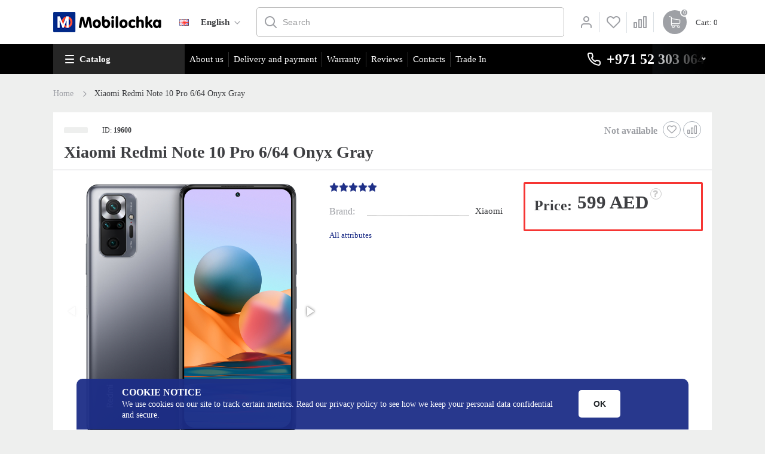

--- FILE ---
content_type: text/html; charset=utf-8
request_url: https://mobilochka.ae/xiaomi-redmi-note-10-pro-6-64-onyx-gray
body_size: 26631
content:
<!DOCTYPE html>
<html lang="en">
<head>
    <meta charset="UTF-8">
    <meta name="viewport" content="width=device-width, initial-scale=1.0">
    <meta http-equiv="X-UA-Compatible" content="ie=edge">
    <title>Buy Xiaomi Redmi Note 10 Pro 6/64 Onyx Gray  best cheapest price in UAE, Dubai, Abu Dhabi | Mobilochka.ae</title>
	<base href="https://mobilochka.ae/" />
		<meta name="description" content="New Xiaomi Redmi Note 10 Pro 6/64 Onyx Gray buy in UAE, Dubai, Abu Dhabi best cheapest price, shipping. New Xiaomi Redmi Note 10 Pro 6/64 Onyx Gray with an official guarantee, best cheapest price in city. Buy the product is available daily! Go to the website or call +971 52 303 0646" />
			<meta name="keywords" content= "buy, xiaomi redmi note 10 pro 6/64 onyx gray, best, cheapest, price, guarantee  uae, dubai, abu dhabi" />
		<link rel="icon" type="image/png" href="favicon.png" />
	<meta property="og:title" content="Buy Xiaomi Redmi Note 10 Pro 6/64 Onyx Gray  best cheapest price in UAE, Dubai, Abu Dhabi" />
	<meta property="og:type" content="website" />
	<meta property="og:url" content="https://mobilochka.ae/xiaomi-redmi-note-10-pro-6-64-onyx-gray" />
	<meta property="og:image" content="https://mobilochka.ae/image/cache/d3d7566bc186b894eff9cd1014b43a20.jpg" />
	<meta property="og:site_name" content="Mobilochka" />
	<meta name="yandex-verification" content="8ccd6d7ff34655c9" />
	<meta name="google-site-verification" content="w4fKZuHuAelSGAeBKwTLUGe2r2-0P15Pz2rJmgGmLYM" />
	<link rel="preconnect" href="https://mc.yandex.ru">
	<link rel="preconnect" href="https://vk.com">
	<link rel="preload" href="catalog/view/theme/revolution/stylesheet/stylesheet_min.css" as="style">			
	<link rel="preload" href="catalog/view/javascript/revolution/javascript_min.js" as="script">
	<link rel="preload" href="catalog/view/javascript/revolution/paginationscroll.js" as="script">
	<link rel="preload" href="catalog/view/theme/revolution/stylesheet/fonts/Gilroy-Bold.woff" as="font" type="font/woff" crossorigin="anonymous">
	<link rel="preload" href="catalog/view/theme/revolution/stylesheet/fonts/Gilroy-Medium.woff" as="font" type="font/woff" crossorigin="anonymous">
	<link rel="preload" href="catalog/view/theme/revolution/stylesheet/fonts/Gilroy-Regular.woff" as="font" type="font/woff" crossorigin="anonymous">
	<link rel="preload" href="catalog/view/theme/revolution/stylesheet/fonts/Gilroy-SemiBold.woff" as="font" type="font/woff" crossorigin="anonymous">
	<link rel="alternate" hreflang="en-gb" href="https://mobilochka.ae/xiaomi-redmi-note-10-pro-6-64-onyx-gray" />
	<link rel="alternate" hreflang="ru-ru" href="https://mobilochka.ae/ru/xiaomi-redmi-note-10-pro-6-64-onyx-gray" />
	
	<!-- Google Tag Manager -->
<script>(function(w,d,s,l,i){w[l]=w[l]||[];w[l].push({'gtm.start':
new Date().getTime(),event:'gtm.js'});var f=d.getElementsByTagName(s)[0],
j=d.createElement(s),dl=l!='dataLayer'?'&l='+l:'';j.async=true;j.src=
'https://www.googletagmanager.com/gtm.js?id='+i+dl;f.parentNode.insertBefore(j,f);
})(window,document,'script','dataLayer','GTM-KNVLHGJ');</script>
<!-- End Google Tag Manager -->
	
	<script src="catalog/view/javascript/jquery/jquery-3.4.1.min.js"></script>		
	
	
			<script src="catalog/view/javascript/jquery/magnific/jquery.magnific-popup.min.js"></script>
			<link href="catalog/view/javascript/jquery/magnific/magnific-popup.css" type="text/css" rel="stylesheet" media="screen" />
		<script src="catalog/view/javascript/revolution/paginationscroll.js"></script>
	
			<link href="catalog/view/theme/revolution/stylesheet/stylesheet_min.css" rel="stylesheet">		
		
	



			<link rel="manifest" href="https://mobilochka.ae/index.php?route=extension/module/manifest/product&amp;pid=19600">
				
	

								</head>
			
<body>

<!-- Google Tag Manager (noscript) -->
<noscript><iframe src="https://www.googletagmanager.com/ns.html?id=GTM-KNVLHGJ"
height="0" width="0" style="display:none;visibility:hidden"></iframe></noscript>
<!-- End Google Tag Manager (noscript) -->

    <script type="application/ld+json">
    {
      "@context": "https://schema.org",
      "@type": "Organization",
      "image": "https://mobilochka.ae/catalog/view/theme/revolution/image/head-logo.png",
      "url": "https://mobilochka.ae/",
      "logo": "https://mobilochka.ae/catalog/view/theme/revolution/image/head-logo.png",
      "name": "Online Electronic Store in Dubai, UAE",
      "description": "Shop at Mobilochka, your go-to online electronics storeand wholesale distributor in Dubai, UAE for the latest gadgets, phones, and tech accessories with great deals and offers. Go to the website or call: +971501181605",
      "email": "info@mobilochka.ae",
      "telephone": "+971 50 118 1605",
      "address": {
        "@type": "PostalAddress",
        "streetAddress": "The One Tower, Barsha Heights, 12th floor, Dubai",
        "addressLocality": "Dubai",
        "addressCountry": "AE",
        "addressRegion": "The One Tower, Barsha Heights"
      },
      "vatID": "1113878"
    } 
    </script>
	<script type="application/ld+json">
	[{
		"@context": "http://schema.org",
		"@type": "Product",
		"name": "mobilochka",
		"aggregateRating": {
		"@type": "AggregateRating",
		"bestRating": "5",
		"ratingCount": "71",
		"ratingValue": "4.8"
		}}
	]
	</script>
	
    <div class="wrapper">
	
        <div class="dark-bg"></div>
		 
        <div class="mobile-nav">
            <div class="mob-nav-top">
                <div class="close">
                    <span></span>
                    <span></span>
                </div>

                <div class="mob-title">
                    Menu                </div>
            </div>


            <div class="footer-acc">

                <div class="footer-acc-item with-list">
                    <div class="footer-acc-button">
                        My Account                    </div>

                    <div class="footer-acc-content">
                        <div class="footer-col">
                            <ul>
                                <li><a href="https://mobilochka.ae/cart/">Shopping Cart</a></li>
																	<li><a href="https://mobilochka.ae/login/" title="Login">Login</a></li>
									<li><a href="https://mobilochka.ae/register_account/" title="Register" rel="nofollow">Register</a></li>
								                            </ul>
                        </div>
                    </div>
                </div>

                <div class="footer-acc-item with-list">
                    <div class="footer-acc-button">
                        Catalog                    </div>
					                </div>
					
					
                <div class="footer-acc-item with-list">
                    <div class="footer-acc-button">
                        Information                    </div>

                    <div class="footer-acc-content">
                        <div class="footer-col">
                            <ul>
																																									<li><a href="javascript:void(0);" onClick="location.href='/about-us'" title="About us" rel="nofollow">About us</a></li>
																																				<li><a href="javascript:void(0);" onClick="location.href='/delivery-and-payment'" title="Delivery and payment" rel="nofollow">Delivery and payment</a></li>
																																				<li><a href="javascript:void(0);" onClick="location.href='/uslovija-vozvrata'" title="Warranty" rel="nofollow">Warranty</a></li>
																																				<li><a href="javascript:void(0);" onClick="location.href='/reviews/'" title="Reviews" rel="nofollow">Reviews</a></li>
																																				<li><a href="javascript:void(0);" onClick="location.href='/contact-us'" title="Contacts" rel="nofollow">Contacts</a></li>
																																				<li><a href="javascript:void(0);" onClick="location.href='/trade_in'" title="Trade In" rel="nofollow">Trade In</a></li>
																								                            </ul>
                        </div>
                    </div>
                </div>
	
																		<div class="footer-acc-item">
						<div class="footer-acc-button">
															<a href="javascript:void(0);" onClick="location.href='/trade_in'" title="Trade-in"><i class="hidden-md fa none hidden"></i>Trade-in</a>
								
						</div>
					</div>
										
				
                <div class="footer-acc-item">
                    <div class="footer-acc-button">
                        							<a href="javascript:void(0);" onClick="location.href='https://mobilochka.ae/wishlist/'" title="Wishlist">Wishlist</a>
													
                    </div>
                </div>

                <div class="footer-acc-item">
                    <div class="footer-acc-button">
                        		
							<a href="javascript:void(0);" onClick="location.href='https://mobilochka.ae/compare-products/'" title="Compare">Compare</a>
														
                    </div>
                </div>				

						
                <div class="probk">
                    
                </div>


                
                <div class="nav-footer">
                    <div class="footer-section">

                        <div class="footer-mob">
                            <div class="container">

                                <div class="footer-col footer-contacts">
                                    <div class="footer-title">
                                        <a href="tel:+971 52 303 0646">+971 52 303 0646</a>
                                    </div>
								</div>
								
                                <ul class="footer-socials">
                                    <li><a href="https://www.facebook.com/mobilochka.store/"><img src="catalog/view/theme/revolution/image/soc1.png" alt=""></a></li>
                                    <li><a href="https://www.youtube.com/channel/UCDzOAFgM561xOs0Hwj8wj7w"><img src="catalog/view/theme/revolution/image/soc2.png" alt=""></a></li>
                                                                        <li><a href="https://vk.com/mobilochka_store"><img src="catalog/view/theme/revolution/image/soc4.png" alt=""></a></li>
                                </ul>

                                <div class="footer-col footer-contacts">
                                    <ul>
										<li><a>The One Tower, Barsha Heights, 12th floor, Dubai</a></li>
										<li><a href="mailto:"></a></li>
										<li><a></a></li>
                                    </ul>
                                </div>
                            </div>
                        </div>

                        <div class="footer-bottom">
                            <div class="container">
                                <div class="footer-rights">
                                    Powered By <a target="_blank" href="http://myopencart.com/">ocStore</a><br /> Mobilochka &copy; 2025                                </div>
                            </div>
                        </div>
                    </div>

                </div>

            </div>
        </div>
		

	


        <div class="header-section">
            <div class="container">
                <div class="flex-wrap">
                    <div class="ham ham-mob">
                        <span></span>
                        <span></span>
                        <span></span>
                    </div>

						
                    <a href="https://mobilochka.ae/" class="header-logo"><img src="catalog/view/theme/revolution/image/head-logo.png" alt="Mobilochka"></a>
										
								<img src="catalog/language/en-gb/en-gb.png" alt="English">
						
    <div class="select-block">  	
		<select class="wide change_language">
							<option value="https://mobilochka.ae/xiaomi-redmi-note-10-pro-6-64-onyx-gray" data-test="en-gb" data-code="en-gb" selected>English</option>
							<option value="https://mobilochka.ae/ru/xiaomi-redmi-note-10-pro-6-64-onyx-gray" data-test="ru-ru" data-code="ru-ru" >Russian</option>
					</select> 
	</div> 
	
<script>
$(".change_language").change(function(){
	var code = $(".change_language option:selected").data("code");
	var href = $(this).val();
	$.ajax({
		url: 'index.php?route=common/language/language',
		type: 'post',	
		data: 'code=' + code,	
		dataType: 'json',
		success: function(data) {
			location = href;	
			//alert(data);
			//console.log(data);
			/*
			setTimeout(() => {
			  //alert(href);
			  location = href;	
			}, 1000);*/
		},
		error: function(xhr, ajaxOptions, thrownError) {
			alert(thrownError + "\r\n" + xhr.statusText + "\r\n" + xhr.responseText);
		}
	});
});
</script>
	
						

																<form action="https://mobilochka.ae/search/" class="form ">
                        <div class="simple-input header-input ">
                            <input type="text" name="text" value="" placeholder="Search">
							<input type="hidden" name="route" value="product/search" />
							<input type="hidden" name="searchid" value="2517168" />
							<input type="hidden" name="web" value="0" />
							<input class="selected_category" type="hidden" name="category_id" value="0" />
                        </div>
                    </form>										

                    <div class="header-buttons-block">
													<a href="javascript:void();" onClick="location.href='https://mobilochka.ae/login/'" class="header-button ">
								<img src="catalog/view/theme/revolution/image/user-ico.png" alt="Login">
							</a>

							<a href="javascript:void();" onClick="location.href='https://mobilochka.ae/wishlist/'" class="header-button  header-button-wishlist">
								<span class="num">0</span>
								<img src="catalog/view/theme/revolution/image/heart-ico.png" alt="Wishlist0">
							</a>

							<a href="javascript:void();" onClick="location.href='https://mobilochka.ae/compare-products/'" class="header-button  header-button-compare dash-btn">
								<span class="num">0</span>
								<img src="catalog/view/theme/revolution/image/dash-ico.png" alt="Compare">
							</a>						
													
                    </div>
					<div class="header-cart-block">
	<a class="header-cart-block-ico ">
		<span class="num">0</span>
	</a>

	<div class="header-cart-block-text">
		<span class="hidden-xs">Cart</span>: 0	</div>

	<div class="cart-popup popup">
		<div class="cart-popup-top">Cart</div>

				  <div class="cart-popup-info"><p class="text-center">Your shopping cart is empty!</p></div>
					
	</div>

</div>

<script><!--
function masked(element, status) {
	if (status == true) {
		$('<div/>')
		.attr({ 'class':'masked' })
		.prependTo(element);
		$('<div class="masked_loading" />').insertAfter($('.masked'));
	} else {
		$('.masked').remove();
		$('.masked_loading').remove();
	}
}
function cart_update() {
return;
}
function update_cart_manual(val, product_id, minimumvalue, maximumvalue) {
	val.value = val.value.replace(/[^\d,]/g, '');
	input_val = $('#cart input.plus-minus.cartid_'+product_id);
	quantity = parseInt(input_val.val());
	if (quantity <= minimumvalue) {
		input_val.val(minimumvalue);
		return;
	}
			if (quantity > maximumvalue) {
			input_val.val(maximumvalue);
			return;
		}
		cart.update(product_id, input_val.val());
	cart_update();
}
function validate_pole_cart(val, product_id, znak, minimumvalue, maximumvalue) {
	val.value = val.value.replace(/[^\d,]/g, '');
	if (val.value == '') val.value = minimumvalue;
	input_val = $('#cart input.plus-minus.cartid_'+product_id);
	quantity = parseInt(input_val.val());
			if (znak=='+' && input_val.val() < maximumvalue) input_val.val(quantity+1);
		else if (znak=='-' && input_val.val() > minimumvalue) input_val.val(quantity-1);
		else if (znak=='=' && input_val.val() < maximumvalue && input_val.val() < maximumvalue) input_val.val(input_val.val());
		if (quantity < 1 || quantity < minimumvalue) {
			input_val.val(minimumvalue);
			val.value = minimumvalue;
		} else if (quantity > maximumvalue) {
			input_val.val(maximumvalue);
			val.value = maximumvalue;
		}
		cart.update(product_id, input_val.val());
	cart_update();
}
//--></script>					
                </div>
				            </div>

			
		</div>

        <div class="nav-section">
            <div class="container">
                <div class="flex-wrap">
                    <div class="nav-left">
                        <span>Catalog</span>
						<div class="header_menu"><div class="acc">
		<div class="hero-acc-item">
		<div class="hero-acc-button hasChild">
							<a href="/apple-tehnika-kupit/">Apple</a>
					</div>
				<div class="hero-acc-content">
			<ul>
															<li class="hasChild"><a href="/apple-tehnika-kupit/smartfony-a/">iPhone</a>
										
								<ul>
																		<li><a href="/apple-tehnika-kupit/smartfony-a/iphone-17-pro-max-2025">iPhone 17 Pro Max</a></li>
													
																		<li><a href="/apple-tehnika-kupit/smartfony-a/iphone-17-pro-2025">iPhone 17 Pro</a></li>
													
																		<li><a href="apple-tehnika-kupit/smartfony-a/iphone-air-2025">iPhone Air</a></li>
													
																		<li><a href="/apple-tehnika-kupit/smartfony-a/iphone-17-2025">iPhone 17</a></li>
													
																		<li><a href="/apple-tehnika-kupit/smartfony-a/iphone-16-pro-max-2024/">iPhone 16 Pro Max</a></li>
													
																		<li><a href="/apple-tehnika-kupit/smartfony-a/iphone-16-pro-2024/">iPhone 16 Pro</a></li>
													
																		<li><a href="/apple-tehnika-kupit/smartfony-a/iphone-16-plus-2024/">iPhone 16 Plus</a></li>
													
																		<li><a href="/apple-tehnika-kupit/smartfony-a/iphone-16-2024/">iPhone 16</a></li>
													
																		<li><a href="/apple-tehnika-kupit/smartfony-a/iphone-15-pro-max-2023/">iPhone 15 Pro Max</a></li>
													
																		<li><a href="/apple-tehnika-kupit/smartfony-a/iphone-15-pro-2023/">iPhone 15 Pro</a></li>
													
																		<li><a href="/apple-tehnika-kupit/smartfony-a/iphone-15-plus-2023/">iPhone 15 Plus</a></li>
													
																		<li><a href="/apple-tehnika-kupit/smartfony-a/iphone-15-2023/">iPhone 15</a></li>
													
																		<li><a href="/apple-tehnika-kupit/smartfony-a/iphone-14-pro-max-2022/">iPhone 14 Pro Max</a></li>
													
																		<li><a href="/apple-tehnika-kupit/smartfony-a/iphone-14-pro-2022/">iPhone 14 Pro</a></li>
													
																		<li><a href="/apple-tehnika-kupit/smartfony-a/iphone-14-plus-2022/">iPhone 14 Plus</a></li>
													
																		<li><a href="/apple-tehnika-kupit/smartfony-a/iphone-14-2022/">iPhone 14</a></li>
													
																		<li><a href="/apple-tehnika-kupit/smartfony-a/iphone-13-2021/">iPhone 13</a></li>
													
									</ul>
								</li>
															<li class="hasChild"><a href="/apple-tehnika-kupit/naushniki-a/">AirPods</a>
										
								<ul>
																		<li><a href="/apple-tehnika-kupit/naushniki-a/airpods-all/airpods-4/">AirPods 4</a></li>
													
																		<li><a href="/apple-tehnika-kupit/naushniki-a/airpods-all/airpods-3/">AirPods 3</a></li>
													
																		<li><a href="/apple-tehnika-kupit/naushniki-a/airpods-pro-all/airpods-pro-2-2022/">AirPods Pro 2</a></li>
													
																		<li><a href="/apple-tehnika-kupit/naushniki-a/airpods-all/airpods-max/">AirPods Max</a></li>
													
									</ul>
								</li>
															<li class="hasChild"><a href="/apple-tehnika-kupit/chasy-a/">Watch</a>
										
								<ul>
																		<li><a href="/apple-tehnika-kupit/chasy-a/watch-ultra-3-2025">Apple Watch Ultra 3</a></li>
													
																		<li><a href="/apple-tehnika-kupit/chasy-a/watch-ultra-2-2023/">Apple Watch Ultra 2</a></li>
													
																		<li><a href="/apple-tehnika-kupit/chasy-a/watch-s-all/watch-s11-2025">Watch S11</a></li>
													
																		<li><a href="/apple-tehnika-kupit/chasy-a/watch-s-all/watch-s10-2024/">Watch S10</a></li>
													
																		<li><a href="/apple-tehnika-kupit/chasy-a/watch-s-all/watch-s9-2023/">Watch S9</a></li>
													
																		<li><a href="/apple-tehnika-kupit/chasy-a/watch-se-all/watch-se-2-2022/">Apple Watch SE 2</a></li>
													
									</ul>
								</li>
															<li class="hasChild"><a href="/apple-tehnika-kupit/noutbuki-a/">MacBook</a>
										
								<ul>
																		<li><a href="/apple-tehnika-kupit/noutbuki-a/macbook-air-13/">Air 13</a></li>
													
																		<li><a href="/apple-tehnika-kupit/noutbuki-a/macbook-air-15/">Air 15</a></li>
													
																		<li><a href="/apple-tehnika-kupit/noutbuki-a/macbook-pro-13/">Pro 13</a></li>
													
																		<li><a href="/apple-tehnika-kupit/noutbuki-a/macbook-pro-14/">Pro 14</a></li>
													
																		<li><a href="/apple-tehnika-kupit/noutbuki-a/macbook-pro-16/">Pro 16</a></li>
													
									</ul>
								</li>
															<li class="hasChild"><a href="/apple-tehnika-kupit/kompjutery-a/">iMac</a>
										
								<ul>
																		<li><a href="/apple-tehnika-kupit/kompjutery-a/imac-24-m1/">iMac 24 M1</a></li>
													
																		<li><a href="/apple-tehnika-kupit/kompjutery-a/imac-24-2023/">iMac 24 M3</a></li>
													
									</ul>
								</li>
															<li class="hasChild"><a href="/apple-tehnika-kupit/planshety-a/">iPad</a>
										
								<ul>
																		<li><a href="/apple-tehnika-kupit/planshety-a/ipad-pro-all/">iPad Pro</a></li>
													
																		<li><a href="/apple-tehnika-kupit/planshety-a/ipad-all/">iPad</a></li>
													
																		<li><a href="/apple-tehnika-kupit/planshety-a/ipad-air-all/">iPad Air</a></li>
													
									</ul>
								</li>
							</ul>
		</div>
			</div>
		<div class="hero-acc-item">
		<div class="hero-acc-button hasChild">
							<a href="/samsung-tehnika-kupit/">Samsung</a>
					</div>
				<div class="hero-acc-content">
			<ul>
															<li class="hasChild"><a href="/samsung-tehnika-kupit/smartfony-s/">Smartphones</a>
										
								<ul>
																		<li><a href="/samsung-tehnika-kupit/smartfony-s/galaxy-a/">Galaxy A</a></li>
													
																		<li><a href="/samsung-tehnika-kupit/smartfony-s/galaxy-s/">Galaxy S</a></li>
													
																		<li><a href="/samsung-tehnika-kupit/smartfony-s/galaxy-z/">Galaxy Z</a></li>
													
									</ul>
								</li>
															<li class="hasChild"><a href="/samsung-tehnika-kupit/planshety-s/">Tablets</a>
										
								<ul>
																		<li><a href="/samsung-tehnika-kupit/planshety-s/galaxy-tab-s/">Galaxy Tab S</a></li>
													
									</ul>
								</li>
															<li class="hasChild"><a href="/samsung-tehnika-kupit/chasy-s/">Watch</a>
										
								<ul>
																		<li><a href="/samsung-tehnika-kupit/chasy-s/galaxy-watch-ultra-2024/">Galaxy Watch Ultra</a></li>
													
																		<li><a href="/samsung-tehnika-kupit/chasy-s/galaxy-watch-8-2025">Galaxy Watch 8</a></li>
													
																		<li><a href="/samsung-tehnika-kupit/chasy-s/galaxy-watch-7-2024/">Galaxy Watch 7</a></li>
													
									</ul>
								</li>
							</ul>
		</div>
			</div>
		<div class="hero-acc-item">
		<div class="hero-acc-button hasChild">
							<a href="/xiaomi-tehnika-kupit/">Xiaomi</a>
					</div>
				<div class="hero-acc-content">
			<ul>
															<li class="hasChild"><a href="/xiaomi-tehnika-kupit/smartfony-x/">Smartphones</a>
										
								<ul>
																		<li><a href="/xiaomi-tehnika-kupit/smartfony-x/mi/">Xiaomi Mi</a></li>
													
																		<li><a href="/xiaomi-tehnika-kupit/smartfony-x/redmi-note/">Redmi Note</a></li>
													
									</ul>
								</li>
							</ul>
		</div>
			</div>
		<div class="hero-acc-item">
		<div class="hero-acc-button hasChild">
							<a href="/google-tehnika-kupit/">Google</a>
					</div>
				<div class="hero-acc-content">
			<ul>
															<li class="hasChild"><a href="/google-tehnika-kupit/smartfony-g/">Smartphones</a>
										
								<ul>
																		<li><a href="/google-tehnika-kupit/smartfony-g/pixel-10-pro-xl-2025">Pixel 10 Pro XL</a></li>
													
																		<li><a href="/google-tehnika-kupit/smartfony-g/pixel-10-pro-fold-2025">Pixel 10 Pro Fold</a></li>
													
																		<li><a href="/google-tehnika-kupit/smartfony-g/pixel-10-pro-2025">Pixel 10 Pro</a></li>
													
																		<li><a href="/google-tehnika-kupit/smartfony-g/pixel-10-2025">Pixel 10</a></li>
													
																		<li><a href="/google-tehnika-kupit/smartfony-g/pixel-9-pro-xl-2024/">Pixel 9 Pro XL</a></li>
													
																		<li><a href="/google-tehnika-kupit/smartfony-g/pixel-9-pro-fold-2024/">Pixel 9 Pro Fold</a></li>
													
																		<li><a href="/google-tehnika-kupit/smartfony-g/pixel-9-pro-2024/">Pixel 9 Pro</a></li>
													
																		<li><a href="/google-tehnika-kupit/smartfony-g/pixel-9-2024/">Pixel 9</a></li>
													
																		<li><a href="/google-tehnika-kupit/smartfony-g/pixel-9a-2025">Pixel 9a</a></li>
													
																		<li><a href="/ru/google-tehnika-kupit/smartfony-g/pixel-8-pro-2023/">Pixel 8 Pro</a></li>
													
																		<li><a href="/google-tehnika-kupit/smartfony-g/pixel-8-2023/">Pixel 8 </a></li>
													
																		<li><a href="/google-tehnika-kupit/smartfony-g/pixel-8-a-2024/">Pixel 8a</a></li>
													
																		<li><a href="/google-tehnika-kupit/smartfony-g/pixel-7-pro-2022/">Pixel 7 Pro  </a></li>
													
																		<li><a href="/google-tehnika-kupit/smartfony-g/pixel-7-2022/">Pixel 7</a></li>
													
																		<li><a href="/google-tehnika-kupit/smartfony-g/pixel-7a-2023/">Pixel 7a</a></li>
													
									</ul>
								</li>
															<li class="hasChild"><a href="/google-tehnika-kupit/planshety-g/">Tablets</a>
										
								<ul>
																		<li><a href="/google-tehnika-kupit/planshety-g/google-pixel-tablet-2023/">Pixel Tablet</a></li>
													
									</ul>
								</li>
							</ul>
		</div>
			</div>
		<div class="hero-acc-item">
		<div class="hero-acc-button hasChild">
							<a href="/sony-tehnika-kupit/">Sony</a>
					</div>
				<div class="hero-acc-content">
			<ul>
															<li class="hasChild"><a href="/sony-tehnika-kupit/konsoli-so/">Playstation</a>
										
								<ul>
																		<li><a href="/sony-tehnika-kupit/konsoli-so/playstation-5-2020/">Playstation 5</a></li>
													
																		<li><a href="/sony-tehnika-kupit/konsoli-so/playstation-5-slim-2023/">Playstation 5 Slim </a></li>
													
									</ul>
								</li>
							</ul>
		</div>
			</div>
		<div class="hero-acc-item">
		<div class="hero-acc-button hasChild">
							<a href="/oneplus-tehnika-kupit/">OnePlus</a>
					</div>
				<div class="hero-acc-content">
			<ul>
															<li class="hasChild"><a href="/oneplus-tehnika-kupit/smartfony-on/">Smartphones</a>
										
								<ul>
																		<li><a href="/oneplus-tehnika-kupit/smartfony-on/oneplus12-2024/">OnePlus 12</a></li>
													
																		<li><a href="/oneplus-tehnika-kupit/smartfony-on/oneplus-12r/">OnePlus 12R</a></li>
													
									</ul>
								</li>
							</ul>
		</div>
			</div>
		<div class="hero-acc-item">
		<div class="hero-acc-button hasChild">
							<a href="/honor-tehnika-kupit/">Honor</a>
					</div>
				<div class="hero-acc-content">
			<ul>
															<li class="hasChild"><a href="/honor-tehnika-kupit/smartfony-ho/">Smartphones</a>
										
								<ul>
																		<li><a href="/honor-tehnika-kupit/smartfony-ho/honor-magic/magic-v3-2025">Honor Magic V3</a></li>
													
																		<li><a href="/honor-tehnika-kupit/smartfony-ho/400-lite-2025">Honor 400 Lite</a></li>
													
																		<li><a href="/honor-tehnika-kupit/smartfony-ho/400-2025">Honor 400</a></li>
													
									</ul>
								</li>
							</ul>
		</div>
			</div>
		<div class="hero-acc-item">
		<div class="hero-acc-button hasChild">
							<a href="/garmin-tehnika-kupit">Garmin</a>
					</div>
				<div class="hero-acc-content">
			<ul>
															<li class=""><a href="/garmin-tehnika-kupit/smart-chasy-garmin/fenix-8">Fenix 8</a>
										
								</li>
															<li class=""><a href="/garmin-tehnika-kupit/smart-chasy-garmin/forerunner/forerunner-970">Forerunner 970</a>
										
								</li>
							</ul>
		</div>
			</div>
		<div class="hero-acc-item">
		<div class="hero-acc-button hasChild">
							<a href="/dyson-tehnika-kupit/">Dyson</a>
					</div>
				<div class="hero-acc-content">
			<ul>
															<li class=""><a href="/dyson-tehnika-kupit/pylesosy-d/">Vacuum Cleaners</a>
										
								</li>
															<li class=""><a href="/dyson-tehnika-kupit/feni-d/">Hair Dryer</a>
										
								</li>
															<li class=""><a href="/dyson-tehnika-kupit/stajlers-d/">Styler</a>
										
								</li>
															<li class=""><a href="/dyson-tehnika-kupit/ochistiteli-vozduha-d/">Air Purifier</a>
										
								</li>
															<li class=""><a href="/dyson-tehnika-kupit/nastolnye-svetilniki-d/">Table Lamp</a>
										
								</li>
							</ul>
		</div>
			</div>
	</div></div>                    </div>
					
					

                    <div class="nav-right">
                        <div class="ham">
                            <span></span>
                            <span></span>
                            <span></span>
                        </div>

                        <ul class="nav-ul">
																																									<li><a href="javascript:void();" onClick="location.href='/about-us'">About us</a></li>
																																				<li><a href="javascript:void();" onClick="location.href='/delivery-and-payment'">Delivery and payment</a></li>
																																				<li><a href="javascript:void();" onClick="location.href='/uslovija-vozvrata'">Warranty</a></li>
																																				<li><a href="javascript:void();" onClick="location.href='/reviews/'">Reviews</a></li>
																																				<li><a href="javascript:void();" onClick="location.href='/contact-us'">Contacts</a></li>
																																				<li><a href="javascript:void();" onClick="location.href='/trade_in'">Trade In</a></li>
																																				
                        </ul>
						
						<div class="phone_block">
                        <a class="nav-phone">
                            <img src="catalog/view/theme/revolution/image/phone-ico.png" alt="">
                            <span>
                                +971 52 303 0646                            </span>
                        </a>
						
												<div class="phone-popup popup">
							<div class="cart-popup-items">
								<div class="time-work">The customer support service is open from 9:00 to 20:00, seven days a week.</div>
																<div class="phones_part">
										
									<div class="phones_list">
										<ul class="ul">
																							<li><span>Mobile</span><a href="tel:+971 52 303 0646">+971 52 303 0646</a></li>
																							<li><span>Mobile</span><a href="tel:+971 52 303 0646">+971 52 303 0646</a></li>
																	
										</ul>
									</div>
								</div>									
																								<div class="call_from_site_part">
									<svg width="32" height="32" viewBox="0 0 32 32" fill="none" xmlns="http://www.w3.org/2000/svg" class="call_from_site_part_icon">
										<path d="M7.5 12.6875H5.03006C5.44731 7 10.2079 2.5 16 2.5C20.5834 2.5 24.7307 5.38687 26.3203 9.68369C26.5598 10.3311 27.2788 10.6618 27.9264 10.4224C28.5738 10.1828 28.9046 9.46381 28.6651 8.81631C27.7177 6.25531 26.0346 4.06381 23.7979 2.47869C21.5098 0.857125 18.8133 0 16 0C12.3941 0 9.00387 1.40425 6.45406 3.95406C3.9375 6.47062 2.53781 9.80587 2.50169 13.3592C1.00781 14.2248 0 15.8402 0 17.6875V21.9375C0 24.6945 2.243 26.9375 5 26.9375H7.5C8.19038 26.9375 8.75 26.3779 8.75 25.6875V13.9375C8.75 13.2471 8.19038 12.6875 7.5 12.6875ZM6.25 24.4375H5C3.6215 24.4375 2.5 23.316 2.5 21.9375V17.6875C2.5 16.309 3.6215 15.1875 5 15.1875H6.25V24.4375Z" fill="#4e5e6d"/>
										<path d="M27 12.6875H24.5C23.8096 12.6875 23.25 13.2471 23.25 13.9375V22.5V25.6875V27C23.25 27.6892 22.6892 28.25 22 28.25H18.1875V28.2896C17.7611 27.5207 16.9415 27 16 27C14.6193 27 13.5 28.1193 13.5 29.5C13.5 30.8807 14.6193 32 16 32C16.9415 32 17.7611 31.4793 18.1875 30.7104V30.75H22C24.0677 30.75 25.75 29.0677 25.75 27V26.9375H27C29.757 26.9375 32 24.6945 32 21.9375V17.6875C32 14.9305 29.757 12.6875 27 12.6875ZM29.5 21.9375C29.5 23.316 28.3785 24.4375 27 24.4375H25.75V22.5V15.1875H27C28.3785 15.1875 29.5 16.309 29.5 17.6875V21.9375Z" fill="#4e5e6d"/>
									</svg>
									<div class="ovehid">
										<div class="call_from_site_title">We'll call you back</div>
										<div class="descr">Leave your number and we will call you back within 5 minutes, press - <a href="javascript:void();" class="callback-button" onclick="get_revpopup_phone();">Call me back</a></div>
									</div>
								</div>									
							</div>						
						</div>
							
	
						
						</div>
                    </div>
                </div>
            </div>
        </div>
		
		
<div itemscope itemtype="http://schema.org/BreadcrumbList" style="display:none;">
<div itemprop="itemListElement" itemscope itemtype="http://schema.org/ListItem">
<link itemprop="item" href="https://mobilochka.ae/xiaomi-redmi-note-10-pro-6-64-onyx-gray">
<meta itemprop="name" content="Xiaomi Redmi Note 10 Pro 6/64 Onyx Gray" />
<meta itemprop="position" content="1" />
</div>
</div>

<div itemscope itemtype="http://schema.org/Product">
	<meta itemprop="name" content="Xiaomi Redmi Note 10 Pro 6/64 Onyx Gray">
	<meta itemprop="image" content="https://mobilochka.ae/image/cache/e602b12d837abb95a63cf78d58b85df4.jpg">
	<div itemprop="offers" itemscope itemtype="http://schema.org/Offer">
				<meta itemprop="price" content="599">
		<link itemprop="availability" href="http://schema.org/OutOfStock" />
				<meta itemprop="priceCurrency" content="AED">
	</div>
	<meta itemprop="description" content="Xiaomi Redmi Note 10 Pro Redmi Note 10 Pro from the brand Xiaomi is a mid-price range smartphone, which redeems with its eye-catching design and decent characteristics. The AMOLED display has a wide color palette and screen protector. High-capacity battery and a 33W charger. Quality stereo speakers and dual SIM cards.  Xiaomi Redmi Note 10 specifications · Display: AMOLED, diagonal 6.67’’ and 2400 x 1080 pixels resolution;· Processor: Qualcomm Snapdragon 732G;· OS: Android 11 in MIUI 12 skin;· Graphics: Adreno 618;· Internal memory: 64/128 Gb;· Random memory: 6/8 Gb;· Main camera: 108/8/5/2 Mp;· Frontal camera: 16 Mp;· Battery: 5020 mAh." /></div>


																																																		
		
			<script type="application/ld+json">
			{"@context":"https:\/\/schema.org\/","@type":"Product","brand":{"@type":"Brand","name":"Xiaomi"},"sku":"","image":"https:\/\/mobilochka.ae\/image\/cache\/e602b12d837abb95a63cf78d58b85df4.jpg","name":"Xiaomi Redmi Note 10 Pro 6\/64 Onyx Gray","description":"Xiaomi Redmi Note 10 Pro&nbsp;Redmi Note 10 Pro from the brand Xiaomi is a mid-price range smartphone, which redeems with its eye-catching design and decent characteristics. The AMOLED display has a wide color palette and screen protector. High-capacity battery and a 33W charger. Quality stereo speakers and dual SIM cards.&nbsp;&nbsp;Xiaomi Redmi Note 10 specifications&nbsp;\u00b7 Display: AMOLED, diagonal 6.67\u2019\u2019 and 2400 x 1080 pixels resolution;\u00b7 Processor: Qualcomm Snapdragon 732G;\u00b7 OS: Android 11 in MIUI 12 skin;\u00b7 Graphics: Adreno 618;\u00b7 Internal memory: 64\/128 Gb;\u00b7 Random memory: 6\/8 Gb;\u00b7 Main camera: 108\/8\/5\/2 Mp;\u00b7 Frontal camera: 16 Mp;\u00b7 Battery: 5020 mAh.","review":[{"@type":"Review","reviewRating":{"@type":"Rating","ratingValue":"5"},"author":{"@type":"Person","name":"\u0418\u043c\u044f \u0441\u043a\u0440\u044b\u0442\u043e"}},{"@type":"Review","reviewRating":{"@type":"Rating","ratingValue":"5"},"author":{"@type":"Person","name":"\u0418\u043c\u044f \u0441\u043a\u0440\u044b\u0442\u043e"}}],"aggregateRating":{"@type":"AggregateRating","ratingValue":5,"bestRating":5,"ratingCount":"2"},"offers":{"@type":"Offer","url":"https:\/\/mobilochka.ae\/xiaomi-redmi-note-10-pro-6-64-onyx-gray","priceCurrency":"AED","price":"599.0000","itemCondition":"https:\/\/schema.org\/NewCondition","availability":"https:\/\/schema.org\/InStock","shippingDetails ":{"@id":"#shipping_policy"},"hasMerchantReturnPolicy":{"@id":"#return_policy"}}}		</script>
	
        <div class="product-page main-block">
            <div class="container">
                <div class="breadcrumbs">
                    					<span><a href="https://mobilochka.ae/" title="Home">Home</a></span>																				<span class="inbreadcrumb">Xiaomi Redmi Note 10 Pro 6/64 Onyx Gray</span>					
                </div>
                <a href="https://mobilochka.ae/" class="back-button"></a>
                <div class="product-content">
                    <div class="product-content-top">
                        <div class="product-content-top-info flex-wrap">
                            <div class="product-content-info-left">
                                <span class="product-category"></span>
                                <span class="product-id">id: <b>19600</b></span>
                            </div>
                            <div class="product-content-info-right">
                                <div class="stock"><h2>Not available</h2></div>
								<a class=" wishlist pjid_19600" onclick="wishlist.add('19600');"><img src="catalog/view/theme/revolution/image/heart-ico.png" alt=""></a>
                                <a class=" compare pjid_19600" onclick="compare.add('19600', 'Снятые с производства Товары');"><img src="catalog/view/theme/revolution/image/dash-ico.png" alt=""></a>
                            </div>
                        </div>
                        <h1 class="h1">Xiaomi Redmi Note 10 Pro 6/64 Onyx Gray</h1>
                        <div class="product-content-top-info product-content-top-info-mobile flex-wrap">
                            <div class="product-content-info-left">
                                <div class="day-product-stars">
                                    																		<img src="catalog/view/theme/revolution/image/star2-act.png" alt="">
																																				<img src="catalog/view/theme/revolution/image/star2-act.png" alt="">
																																				<img src="catalog/view/theme/revolution/image/star2-act.png" alt="">
																																				<img src="catalog/view/theme/revolution/image/star2-act.png" alt="">
																																				<img src="catalog/view/theme/revolution/image/star2-act.png" alt="">
																		                                </div>
								                            </div>
                            <div class="product-content-info-right">
                                <span class="product-id">id: <b>19600</b></span>
                            </div>
                        </div>
                    </div>
                    <div class="product-content-bottom  product-content-bottom-first flex-wrap">
                        <div class="product-content-left  flex-wrap product_informationss">
														<div class="product-photos">
								<link  href="https://cdnjs.cloudflare.com/ajax/libs/fotorama/4.6.4/fotorama.css" rel="stylesheet">
								<script src="https://cdnjs.cloudflare.com/ajax/libs/fotorama/4.6.4/fotorama.js"></script>
								<div class="fotorama" data-allowfullscreen="true" data-nav="thumbs" data-width="480">
								  <img itemprop="image" src="https://mobilochka.ae/image/cache/e602b12d837abb95a63cf78d58b85df4.jpg" data-full="https://mobilochka.ae/image/cache/e602b12d837abb95a63cf78d58b85df4.jpg" title="Купить Xiaomi Redmi Note 10 Pro 6/64 Onyx Gray" alt="Xiaomi Redmi Note 10 Pro 6/64 Onyx Gray">
								  								  <img src="https://mobilochka.ae/image/cache/710278df2dbfa6b7a7582b434dd433be.jpg" data-full="https://mobilochka.ae/image/cache/710278df2dbfa6b7a7582b434dd433be.jpg">
								  								</div>

                                                        </div>
							                            <div class="product-info">
                                <div class="product-info-stars-wrap  flex-wrap">
                                    <div class="day-product-stars">
                                    																		<img src="catalog/view/theme/revolution/image/star2-act.png" alt="">
																																				<img src="catalog/view/theme/revolution/image/star2-act.png" alt="">
																																				<img src="catalog/view/theme/revolution/image/star2-act.png" alt="">
																																				<img src="catalog/view/theme/revolution/image/star2-act.png" alt="">
																																				<img src="catalog/view/theme/revolution/image/star2-act.png" alt="">
																		                                    </div>

									                                </div>

								
                                <div class="product-table">
																													    <div class="product-table-row">
											   <span class="product-table-name"><h2>Brand:</h2></span>
												<span class="product-table-dots"></span>
												<span class="product-table-value"><span itemprop="brand">Xiaomi</span></span>
											</div>
																			
																			<span class="pr_quantity" style="display:none;">0</span>
																																				
																			
																			                                    <a onClick="$('#attribs').click();  $('html, body').animate({ scrollTop: $('#attribs').offset().top}, 1000);" class="typical-link">All attributes</a>
                                </div>
                            </div>
                        </div>
                        <div class="product-content-right product_informationss">
                            <div class="product-sidebar order-block">
								 <input type="hidden" name="product_id" value="19600">
								
								
									

			
								
										  <div class="order-block-text" itemprop="offers" itemscope itemtype="http://schema.org/Offer">
												<h2 style="float: left;margin-top: 9px;margin-right: 9px;font-size: 24px;">Price:</h2>
						<div class="update_price day-product-price"><span>599 AED</span>
							<div class="price_tooltip" data-toggle="tooltip" title="Price including store loyalty program. Applies to the purchase of any product subject to cash payment for the product. The loyalty program is valid until 31.12.2026"><i class="fa fa-question" aria-hidden="true"></i></div>
						</div>
						<div class="update_special day-product-old-price" style="display:none;"><span></span></div>
						<meta itemprop="price" content="599">
																		<link itemprop="availability" href="http://schema.org/OutOfStock" />
						<meta itemprop="priceCurrency" content="AED">
					  </div>

						
					

				  						
					

					
										<div style="height: 15px;width: 100%;">&nbsp;</div>
					



									



								

			
																		<div class="form-group pokupka1">
																					<div class="pop_left" style="display:none;">
									<input type="hidden" name="quantity" class="plus-minus" value="1">
									<button type="button" id="button-cart" onclick="get_revpopup_predzakaz(19600);"><i class="fa fa-shopping-basket predzakaz"></i>Preorder</button>
								</div>
													

					</div>
							
							                            </div>
                        </div>
                    </div>

					<a name="nav_bottom"></a>
                    <div class="product-content-bottom product-content-bottom-second flex-wrap">
                        
						<div class="product-content-left">
                            <div class="map-tabs-captions flex-wrap">
                                <h2 class="map-tabs-caption active">
                                    <span>Description</span>
                                </h2>
                                <h2 class="map-tabs-caption" id="attribs">
                                    <span>Attributes</span>
                                </h2>
								                                <h2 class="map-tabs-caption">
                                    <span>Reviews (2)</span>
                                </h2>
																								<h2 class="map-tabs-caption">
								 <span>Shipping and payment </span>
								</h2>
																<h2 class="map-tabs-caption">
								 <span>Guarantee </span>
								</h2>
																																								                            </div>
                            <div class="map-tabs-content-wrap">
                                <div class="map-tabs-content  active">
                                                                        <div class="product-acc acc">
                                        <div class="acc-item content-item">
                                            <h2 class="acc-button active">
                                               Description                                            </h2>

                                            <div class="acc-content active">
                                                <h2>Xiaomi Redmi Note 10 Pro 6/64 Onyx Gray buy in UAE, Dubai, Abu Dhabi</h2><p><p class="MsoNormal" align="center" style="margin: 0cm 70.9pt 0.0001pt 0cm; text-align: center;   background-image: initial; background-position: initial; background-size: initial; background-repeat: initial; background-attachment: initial; background-origin: initial; background-clip: initial;"><span lang="EN-US" style="color: rgb(62, 63, 66);">Xiaomi Redmi Note 10 Pro<o:p></o:p></span></p><p class="MsoNormal" style="margin: 0cm 70.9pt 0.0001pt 0cm; text-align: justify;   background-image: initial; background-position: initial; background-size: initial; background-repeat: initial; background-attachment: initial; background-origin: initial; background-clip: initial;"><span lang="EN-US" style="color: rgb(62, 63, 66);"> </span></p><p class="MsoNormal" style="margin: 0cm 70.9pt 0.0001pt 0cm; text-align: justify;   background-image: initial; background-position: initial; background-size: initial; background-repeat: initial; background-attachment: initial; background-origin: initial; background-clip: initial;"><span lang="EN-US" style="color: rgb(62, 63, 66);">Redmi Note 10 Pro from the brand Xiaomi is a mid-price range smartphone, which redeems with its eye-catching design and decent characteristics. The AMOLED display has a wide color palette and screen protector. High-capacity battery and a 33W charger. Quality stereo speakers and dual SIM cards.<o:p></o:p></span></p><p class="MsoNormal" style="margin: 0cm 70.9pt 0.0001pt 0cm; text-align: justify;   background-image: initial; background-position: initial; background-size: initial; background-repeat: initial; background-attachment: initial; background-origin: initial; background-clip: initial;"><span lang="EN-US" style="color: rgb(62, 63, 66);"> </span></p><p class="MsoNormal" align="center" style="margin: 0cm 70.9pt 0.0001pt 0cm; text-align: center;   background-image: initial; background-position: initial; background-size: initial; background-repeat: initial; background-attachment: initial; background-origin: initial; background-clip: initial;"><span lang="EN-US" style="color: rgb(62, 63, 66);"> Xiaomi Redmi Note 10 specifications<o:p></o:p></span></p><p class="MsoNormal" style="margin: 0cm 70.9pt 0.0001pt 0cm; text-align: justify;   background-image: initial; background-position: initial; background-size: initial; background-repeat: initial; background-attachment: initial; background-origin: initial; background-clip: initial;"><span lang="EN-US" style="color: rgb(62, 63, 66);"> </span></p><p class="MsoNormal" style="margin: 0cm 70.9pt 0.0001pt 0cm; text-align: justify;   background-image: initial; background-position: initial; background-size: initial; background-repeat: initial; background-attachment: initial; background-origin: initial; background-clip: initial;"><span lang="EN-US" style="color: rgb(62, 63, 66);">· Display: AMOLED, diagonal 6.67’’ and 2400 x 1080 pixels resolution;<o:p></o:p></span></p><p class="MsoNormal" style="margin: 0cm 70.9pt 0.0001pt 0cm; text-align: justify;   background-image: initial; background-position: initial; background-size: initial; background-repeat: initial; background-attachment: initial; background-origin: initial; background-clip: initial;"><span lang="EN-US" style="color: rgb(62, 63, 66);">· Processor: Qualcomm Snapdragon 732G;<o:p></o:p></span></p><p class="MsoNormal" style="margin: 0cm 70.9pt 0.0001pt 0cm; text-align: justify;   background-image: initial; background-position: initial; background-size: initial; background-repeat: initial; background-attachment: initial; background-origin: initial; background-clip: initial;"><span lang="EN-US" style="color: rgb(62, 63, 66);">· OS: Android 11 in MIUI 12 skin;<o:p></o:p></span></p><p class="MsoNormal" style="margin: 0cm 70.9pt 0.0001pt 0cm; text-align: justify;   background-image: initial; background-position: initial; background-size: initial; background-repeat: initial; background-attachment: initial; background-origin: initial; background-clip: initial;"><span lang="EN-US" style="color: rgb(62, 63, 66);">· Graphics: Adreno 618;<o:p></o:p></span></p><p class="MsoNormal" style="margin: 0cm 70.9pt 0.0001pt 0cm; text-align: justify;   background-image: initial; background-position: initial; background-size: initial; background-repeat: initial; background-attachment: initial; background-origin: initial; background-clip: initial;"><span lang="EN-US" style="color: rgb(62, 63, 66);">· Internal memory: 64/128 Gb;<o:p></o:p></span></p><p class="MsoNormal" style="margin: 0cm 70.9pt 0.0001pt 0cm; text-align: justify;   background-image: initial; background-position: initial; background-size: initial; background-repeat: initial; background-attachment: initial; background-origin: initial; background-clip: initial;"><span lang="EN-US" style="color: rgb(62, 63, 66);">· Random memory: 6/8 Gb;<o:p></o:p></span></p><p class="MsoNormal" style="margin: 0cm 70.9pt 0.0001pt 0cm; text-align: justify;   background-image: initial; background-position: initial; background-size: initial; background-repeat: initial; background-attachment: initial; background-origin: initial; background-clip: initial;"><span lang="EN-US" style="color: rgb(62, 63, 66);">· Main camera: 108/8/5/2 Mp;<o:p></o:p></span></p><p class="MsoNormal" style="margin: 0cm 70.9pt 0.0001pt 0cm; text-align: justify;   background-image: initial; background-position: initial; background-size: initial; background-repeat: initial; background-attachment: initial; background-origin: initial; background-clip: initial;"><span lang="EN-US" style="color: rgb(62, 63, 66);">· Frontal camera: 16 Mp;<o:p></o:p></span></p><p class="MsoNormal" style="margin: 0cm 70.9pt 0.0001pt 0cm; text-align: justify;   background-image: initial; background-position: initial; background-size: initial; background-repeat: initial; background-attachment: initial; background-origin: initial; background-clip: initial;"><span lang="EN-US" style="color: rgb(62, 63, 66);">· Battery: 5020 mAh.<o:p></o:p></span></p></p>
                                            </div>
                                        </div>
                                                                                <div class="acc-item">
                                            <div class="acc-button">
                                                Installments and credit                                            </div>

                                            <div class="acc-content">
												<font face="Arial" style="font-size: 14px;">
									<p>LLC MCC "Rescue Money"</p>
									<p>Each of us, at least once in our lives, has faced financial problems. From such situations, unfortunately, no one is immune. What to do if problems suddenly overtook, and there is no one to ask for help? Run to the bank and apply for a loan? But such procedures, as a rule, take a lot of time and you will not receive the necessary amount soon. But money is needed right now! In the city of Sevastopol, LLC MCC Help Out Money comes to the rescue.</p>
									<p>"Help Money" is a quick loan, from 3.5% per month with an initial payment of 0% to 50%!</p>
									<p>Favorable terms of cooperation</p>
									<p>By choosing the "Rescue Money" MCC, you get the desired amount without long waits, without fear of a bank refusal, no fines, and payment can be made at the cash desk closest to your home.</p>
									<p>The advantages of such a loan:</p>
									<ul>
									<li>* 25% net overpayment per year;</li>
									<li>* Issuance of a loan in the amount of 2 to 100 thousand;</li>
									<li>* Loan term from 2 to 10 months;</li>
									<li>* Possibility to close the contract ahead of schedule;</li>
									</ul>
									<p>What will be required to obtain the desired amount:</p>
									<p>Passport (with a permanent residence permit).
									Data on the place of work (name of the institution - individual entrepreneur, LLC, contact phone number of the management or colleagues at work). The work may be informal.
									Only 20 minutes for registration and 20 minutes for making a decision! After 40 minutes, you will be able to receive your money.</p>
									<p>MCC "Rescue Money" - will solve any of your financial problems, quickly, profitably and reliably. The most transparent terms of cooperation, a flexible system for calculating the interest rate, savings on payments, the minimum package of documents for obtaining a loan and no hidden fees! In Sevastopol, there are many offices for obtaining a loan.</p>
									<p>For more information, please contact our contact number.</p>
									</font>											</div>
                                        </div>
                                    </div>
                                </div>
                                <div class="map-tabs-content">
																		
																																	<span class="h3">General characteristics</span>
												<div class="product-table">
																											<div class="product-table-row">
															<span class="product-table-name">Product type</span>
															<span class="product-table-dots"></span>
															<span class="product-table-value" data-attribute-id="90">														smartphone													</span>
														</div>
																											<div class="product-table-row">
															<span class="product-table-name">Announcement date</span>
															<span class="product-table-dots"></span>
															<span class="product-table-value" data-attribute-id="134">														4 March 2021													</span>
														</div>
																											<div class="product-table-row">
															<span class="product-table-name">Released</span>
															<span class="product-table-dots"></span>
															<span class="product-table-value" data-attribute-id="207">														30 March 2021													</span>
														</div>
																									</div>
																							<span class="h3">Structure and appearance</span>
												<div class="product-table">
																											<div class="product-table-row">
															<span class="product-table-name">Dimensions</span>
															<span class="product-table-dots"></span>
															<span class="product-table-value" data-attribute-id="97">														74.5x164x8.1 mm													</span>
														</div>
																											<div class="product-table-row">
															<span class="product-table-name">Weight</span>
															<span class="product-table-dots"></span>
															<span class="product-table-value" data-attribute-id="96">														193 gram													</span>
														</div>
																											<div class="product-table-row">
															<span class="product-table-name">Body material</span>
															<span class="product-table-dots"></span>
															<span class="product-table-value" data-attribute-id="213">														glass + plastic													</span>
														</div>
																											<div class="product-table-row">
															<span class="product-table-name">Waterproofness category</span>
															<span class="product-table-dots"></span>
															<span class="product-table-value" data-attribute-id="436">														IP53													</span>
														</div>
																											<div class="product-table-row">
															<span class="product-table-name">Color</span>
															<span class="product-table-dots"></span>
															<span class="product-table-value" data-attribute-id="89">														Gray (Grеy Серый)													</span>
														</div>
																									</div>
																							<span class="h3">Software</span>
												<div class="product-table">
																											<div class="product-table-row">
															<span class="product-table-name">Operating system</span>
															<span class="product-table-dots"></span>
															<span class="product-table-value" data-attribute-id="172">														Android													</span>
														</div>
																											<div class="product-table-row">
															<span class="product-table-name">Operating system version at the start of sales</span>
															<span class="product-table-dots"></span>
															<span class="product-table-value" data-attribute-id="1171">														Android 11													</span>
														</div>
																									</div>
																							<span class="h3">Screen</span>
												<div class="product-table">
																											<div class="product-table-row">
															<span class="product-table-name">Touch screen type</span>
															<span class="product-table-dots"></span>
															<span class="product-table-value" data-attribute-id="99">														multitouch, capacitive													</span>
														</div>
																											<div class="product-table-row">
															<span class="product-table-name">Automatic screen rotation</span>
															<span class="product-table-dots"></span>
															<span class="product-table-value" data-attribute-id="104">														yes													</span>
														</div>
																											<div class="product-table-row">
															<span class="product-table-name">Screen matrix type</span>
															<span class="product-table-dots"></span>
															<span class="product-table-value" data-attribute-id="98">														color AMOLED, touch													</span>
														</div>
																											<div class="product-table-row">
															<span class="product-table-name">FPS </span>
															<span class="product-table-dots"></span>
															<span class="product-table-value" data-attribute-id="700">														120 Hz													</span>
														</div>
																											<div class="product-table-row">
															<span class="product-table-name">Screen size</span>
															<span class="product-table-dots"></span>
															<span class="product-table-value" data-attribute-id="100">														6.67 inch.													</span>
														</div>
																											<div class="product-table-row">
															<span class="product-table-name">Screen resolution</span>
															<span class="product-table-dots"></span>
															<span class="product-table-value" data-attribute-id="101">														2400x1080													</span>
														</div>
																											<div class="product-table-row">
															<span class="product-table-name">Aspect ratio</span>
															<span class="product-table-dots"></span>
															<span class="product-table-value" data-attribute-id="103">														20:9													</span>
														</div>
																											<div class="product-table-row">
															<span class="product-table-name">PPI</span>
															<span class="product-table-dots"></span>
															<span class="product-table-value" data-attribute-id="102">														395													</span>
														</div>
																											<div class="product-table-row">
															<span class="product-table-name">Scratch Proof glass</span>
															<span class="product-table-dots"></span>
															<span class="product-table-value" data-attribute-id="190">														yes, Corning Gorilla Glass 5													</span>
														</div>
																									</div>
																							<span class="h3">Memory and processor</span>
												<div class="product-table">
																											<div class="product-table-row">
															<span class="product-table-name">Processor</span>
															<span class="product-table-dots"></span>
															<span class="product-table-value" data-attribute-id="117">														Qualcomm Snapdragon 732G													</span>
														</div>
																											<div class="product-table-row">
															<span class="product-table-name">Number of GPU cores</span>
															<span class="product-table-dots"></span>
															<span class="product-table-value" data-attribute-id="118">														8													</span>
														</div>
																											<div class="product-table-row">
															<span class="product-table-name">Video processor</span>
															<span class="product-table-dots"></span>
															<span class="product-table-value" data-attribute-id="119">														Adreno 618													</span>
														</div>
																											<div class="product-table-row">
															<span class="product-table-name">Memory</span>
															<span class="product-table-dots"></span>
															<span class="product-table-value" data-attribute-id="120">														64 GB													</span>
														</div>
																											<div class="product-table-row">
															<span class="product-table-name">RAM</span>
															<span class="product-table-dots"></span>
															<span class="product-table-value" data-attribute-id="121">														6 GB													</span>
														</div>
																											<div class="product-table-row">
															<span class="product-table-name">Memory card slot</span>
															<span class="product-table-dots"></span>
															<span class="product-table-value" data-attribute-id="122">														yes, microSD, separate													</span>
														</div>
																									</div>
																							<span class="h3">Main camera</span>
												<div class="product-table">
																											<div class="product-table-row">
															<span class="product-table-name">Main Camera Resolution</span>
															<span class="product-table-dots"></span>
															<span class="product-table-value" data-attribute-id="219">														108 МП, 8 МП, 5 МП, 2 MP													</span>
														</div>
																											<div class="product-table-row">
															<span class="product-table-name">Number of main cameras</span>
															<span class="product-table-dots"></span>
															<span class="product-table-value" data-attribute-id="218">														4													</span>
														</div>
																											<div class="product-table-row">
															<span class="product-table-name">Max video resolution</span>
															<span class="product-table-dots"></span>
															<span class="product-table-value" data-attribute-id="192">														3840х2160													</span>
														</div>
																											<div class="product-table-row">
															<span class="product-table-name">Flashbulb</span>
															<span class="product-table-dots"></span>
															<span class="product-table-value" data-attribute-id="106">														rear, LED													</span>
														</div>
																											<div class="product-table-row">
															<span class="product-table-name">Functions of the main cameras</span>
															<span class="product-table-dots"></span>
															<span class="product-table-value" data-attribute-id="221">														PDAF, macro, AF													</span>
														</div>
																									</div>
																							<span class="h3">Photo and video shooting</span>
												<div class="product-table">
																											<div class="product-table-row">
															<span class="product-table-name">Video recording</span>
															<span class="product-table-dots"></span>
															<span class="product-table-value" data-attribute-id="109">														yes													</span>
														</div>
																											<div class="product-table-row">
															<span class="product-table-name">Front-camera</span>
															<span class="product-table-dots"></span>
															<span class="product-table-value" data-attribute-id="110">														yes, 16 MP													</span>
														</div>
																											<div class="product-table-row">
															<span class="product-table-name">Apertures of the main (rear) cameras</span>
															<span class="product-table-dots"></span>
															<span class="product-table-value" data-attribute-id="220">														F\1.90, F\2.20, F\2.40, F\2.40													</span>
														</div>
																											<div class="product-table-row">
															<span class="product-table-name">Max. video frame rate</span>
															<span class="product-table-dots"></span>
															<span class="product-table-value" data-attribute-id="222">														4K - 30 fps, Full HD + HD - 30/60 fps													</span>
														</div>
																									</div>
																							<span class="h3">Connection</span>
												<div class="product-table">
																											<div class="product-table-row">
															<span class="product-table-name">Number of SIM cards</span>
															<span class="product-table-dots"></span>
															<span class="product-table-value" data-attribute-id="94">														2													</span>
														</div>
																											<div class="product-table-row">
															<span class="product-table-name">SIM card type</span>
															<span class="product-table-dots"></span>
															<span class="product-table-value" data-attribute-id="93">														nano SIM													</span>
														</div>
																											<div class="product-table-row">
															<span class="product-table-name">Multi-SIM mode</span>
															<span class="product-table-dots"></span>
															<span class="product-table-value" data-attribute-id="95">														alternate													</span>
														</div>
																											<div class="product-table-row">
															<span class="product-table-name">Connections standard</span>
															<span class="product-table-dots"></span>
															<span class="product-table-value" data-attribute-id="113">														GSM 850/900/1800/1900, 3G, 4G LTE-A													</span>
														</div>
																											<div class="product-table-row">
															<span class="product-table-name">Satellite navigation</span>
															<span class="product-table-dots"></span>
															<span class="product-table-value" data-attribute-id="116">														GPS\ГЛОНАСС\Galileo\BeiDou													</span>
														</div>
																											<div class="product-table-row">
															<span class="product-table-name">A-GPS</span>
															<span class="product-table-dots"></span>
															<span class="product-table-value" data-attribute-id="193">														yes													</span>
														</div>
																											<div class="product-table-row">
															<span class="product-table-name">Interfaces</span>
															<span class="product-table-dots"></span>
															<span class="product-table-value" data-attribute-id="115">														Wi-Fi 802.11ac, Bluetooth 5.1, USB, NFC (depending on the region)													</span>
														</div>
																									</div>
																							<span class="h3">Wireless communications</span>
												<div class="product-table">
																											<div class="product-table-row">
															<span class="product-table-name">A2DP</span>
															<span class="product-table-dots"></span>
															<span class="product-table-value" data-attribute-id="195">														yes													</span>
														</div>
																											<div class="product-table-row">
															<span class="product-table-name">aptX HD</span>
															<span class="product-table-dots"></span>
															<span class="product-table-value" data-attribute-id="1303">														no													</span>
														</div>
																											<div class="product-table-row">
															<span class="product-table-name">NFC</span>
															<span class="product-table-dots"></span>
															<span class="product-table-value" data-attribute-id="1173">														yes (depending on the region)													</span>
														</div>
																									</div>
																							<span class="h3">Other functions </span>
												<div class="product-table">
																											<div class="product-table-row">
															<span class="product-table-name">Sensors</span>
															<span class="product-table-dots"></span>
															<span class="product-table-value" data-attribute-id="130">														Fingerprint, accelerometer, gyro, proximity, compass													</span>
														</div>
																											<div class="product-table-row">
															<span class="product-table-name">Speakerphone (built-in speaker)</span>
															<span class="product-table-dots"></span>
															<span class="product-table-value" data-attribute-id="127">														yes													</span>
														</div>
																											<div class="product-table-row">
															<span class="product-table-name">Airplane mode</span>
															<span class="product-table-dots"></span>
															<span class="product-table-value" data-attribute-id="129">														yes													</span>
														</div>
																											<div class="product-table-row">
															<span class="product-table-name">Flashlight</span>
															<span class="product-table-dots"></span>
															<span class="product-table-value" data-attribute-id="131">														yes													</span>
														</div>
																									</div>
																							<span class="h3">Power</span>
												<div class="product-table">
																											<div class="product-table-row">
															<span class="product-table-name">Battery design</span>
															<span class="product-table-dots"></span>
															<span class="product-table-value" data-attribute-id="125">														non-removable													</span>
														</div>
																											<div class="product-table-row">
															<span class="product-table-name">Battery capacity </span>
															<span class="product-table-dots"></span>
															<span class="product-table-value" data-attribute-id="124">														5020 мА⋅hours													</span>
														</div>
																											<div class="product-table-row">
															<span class="product-table-name">Charger connector type</span>
															<span class="product-table-dots"></span>
															<span class="product-table-value" data-attribute-id="126">														USB Type-C													</span>
														</div>
																											<div class="product-table-row">
															<span class="product-table-name">Battery type</span>
															<span class="product-table-dots"></span>
															<span class="product-table-value" data-attribute-id="123">														Li-Po													</span>
														</div>
																											<div class="product-table-row">
															<span class="product-table-name">Fast charge option</span>
															<span class="product-table-dots"></span>
															<span class="product-table-value" data-attribute-id="174">														yes, 33W													</span>
														</div>
																											<div class="product-table-row">
															<span class="product-table-name">Wireless charging function</span>
															<span class="product-table-dots"></span>
															<span class="product-table-value" data-attribute-id="323">														no													</span>
														</div>
																									</div>
																							<span class="h3">Complete set</span>
												<div class="product-table">
																											<div class="product-table-row">
															<span class="product-table-name">Complete set</span>
															<span class="product-table-dots"></span>
															<span class="product-table-value" data-attribute-id="133">														smartphone, блок питания, кабель USB Type-C, инструмент извлечения SIM, чехол, руководство пользователя													</span>
														</div>
																									</div>
																							<span class="h3">Additional information</span>
												<div class="product-table">
																											<div class="product-table-row">
															<span class="product-table-name">***</span>
															<span class="product-table-dots"></span>
															<span class="product-table-value" data-attribute-id="30">														All the features and technical characteristics of the device are just a demonstration of the capabilities. and may change without prior notice													</span>
														</div>
																									</div>
																							<span class="h3">Purchase methods</span>
												<div class="product-table">
																											<div class="product-table-row">
															<span class="product-table-name">Buy profitably</span>
															<span class="product-table-dots"></span>
															<span class="product-table-value" data-attribute-id="1274">														Trade in													</span>
														</div>
																											<div class="product-table-row">
															<span class="product-table-name">Purchase type</span>
															<span class="product-table-dots"></span>
															<span class="product-table-value" data-attribute-id="1275">														no information available													</span>
														</div>
																									</div>
																							<span class="h3">Related product</span>
												<div class="product-table">
																											<div class="product-table-row">
															<span class="product-table-name">Watch protection</span>
															<span class="product-table-dots"></span>
															<span class="product-table-value" data-attribute-id="189">														влагозащита													</span>
														</div>
																									</div>
																					
																		                                </div>
                                <div class="map-tabs-content">
                                    <span class="h3">Reviews (2)</span>
                                    <div class="product-reviews">
										<div id="review"></div>
										                                        										                                    </div>
                                </div>
																<div class="map-tabs-content">
									<span class="h3">Shipping and payment</span>
									<p><p class="MsoNormal" style="margin: 15pt 0cm; padding: 0px; outline: none; letter-spacing: 0.1px; line-height: normal; font-family: Gilroy; color: rgb(62, 63, 66); background-image: initial; background-position: initial; background-size: initial; background-repeat: initial; background-attachment: initial; background-origin: initial; background-clip: initial; font-size: 16px !important;"><font color="#333333" face="Helvetica, sans-serif" style="margin: 0px; padding: 0px; outline: none;"><span style="margin: 0px 0px 20px; padding: 0px; outline: none; letter-spacing: 0.1px; line-height: 28px; font-size: 19.3333px; font-family: Gilroy !important;">Delivery and payment</span></font></p><p class="MsoNormal" style="margin: 15pt 0cm; padding: 0px; outline: none; letter-spacing: 0.1px; line-height: normal; font-family: Gilroy; color: rgb(62, 63, 66); background-image: initial; background-position: initial; background-size: initial; background-repeat: initial; background-attachment: initial; background-origin: initial; background-clip: initial; font-size: 16px !important;"><font color="#333333" face="Helvetica, sans-serif" style="margin: 0px; padding: 0px; outline: none;"><span style="margin: 0px 0px 20px; padding: 0px; outline: none; letter-spacing: 0.1px; line-height: 28px; font-size: 19.3333px; font-family: Gilroy !important;"><br style="margin: 0px; padding: 0px; outline: none;"></span></font></p><p class="MsoNormal" style="margin: 15pt 0cm; padding: 0px; outline: none; letter-spacing: 0.1px; line-height: normal; font-family: Gilroy; color: rgb(62, 63, 66); background-image: initial; background-position: initial; background-size: initial; background-repeat: initial; background-attachment: initial; background-origin: initial; background-clip: initial; font-size: 16px !important;"><font color="#333333" face="Helvetica, sans-serif" style="margin: 0px; padding: 0px; outline: none;"><span style="margin: 0px 0px 20px; padding: 0px; outline: none; letter-spacing: 0.1px; line-height: 28px; font-size: 19.3333px; font-family: Gilroy !important;">Delivery methods:</span></font></p><p class="MsoNormal" style="margin: 15pt 0cm; padding: 0px; outline: none; letter-spacing: 0.1px; line-height: normal; font-family: Gilroy; color: rgb(62, 63, 66); background-image: initial; background-position: initial; background-size: initial; background-repeat: initial; background-attachment: initial; background-origin: initial; background-clip: initial; font-size: 16px !important;"><font color="#333333" face="Helvetica, sans-serif" style="margin: 0px; padding: 0px; outline: none;"><span style="margin: 0px 0px 20px; padding: 0px; outline: none; letter-spacing: 0.1px; line-height: 28px; font-size: 19.3333px; font-family: Gilroy !important;"><br style="margin: 0px; padding: 0px; outline: none;"></span></font></p><p class="MsoNormal" style="margin: 15pt 0cm; padding: 0px; outline: none; letter-spacing: 0.1px; line-height: normal; font-family: Gilroy; color: rgb(62, 63, 66); background-image: initial; background-position: initial; background-size: initial; background-repeat: initial; background-attachment: initial; background-origin: initial; background-clip: initial; font-size: 16px !important;"><font color="#333333" face="Helvetica, sans-serif" style="margin: 0px; padding: 0px; outline: none;"><span style="margin: 0px 0px 20px; padding: 0px; outline: none; letter-spacing: 0.1px; line-height: 28px; font-size: 19.3333px; font-family: Gilroy !important;">Payment methods:</span></font></p><p class="MsoNormal" style="margin: 15pt 0cm; padding: 0px; outline: none; letter-spacing: 0.1px; line-height: normal; font-family: Gilroy; color: rgb(62, 63, 66); background-image: initial; background-position: initial; background-size: initial; background-repeat: initial; background-attachment: initial; background-origin: initial; background-clip: initial; font-size: 16px !important;"><font color="#333333" face="Helvetica, sans-serif" style="margin: 0px; padding: 0px; outline: none;"><span style="margin: 0px 0px 20px; padding: 0px; outline: none; letter-spacing: 0.1px; line-height: 28px; font-size: 19.3333px; font-family: Gilroy !important;"><br style="margin: 0px; padding: 0px; outline: none;"></span></font></p><p class="MsoNormal" style="margin: 15pt 0cm; padding: 0px; outline: none; letter-spacing: 0.1px; line-height: normal; font-family: Gilroy; color: rgb(62, 63, 66); background-image: initial; background-position: initial; background-size: initial; background-repeat: initial; background-attachment: initial; background-origin: initial; background-clip: initial; font-size: 16px !important;"><font color="#333333" face="Helvetica, sans-serif" style="margin: 0px; padding: 0px; outline: none;"><span style="margin: 0px 0px 20px; padding: 0px; outline: none; letter-spacing: 0.1px; line-height: 28px; font-size: 19.3333px; font-family: Gilroy !important;">All prices on the site are indicated at a discount for cash payment. When paying cash-free or with a card - the discount does not apply.</span></font></p></p>
								</div>
																<div class="map-tabs-content">
									<span class="h3">Guarantee</span>
									<p><div style="margin: 0px; padding: 0px; outline: none; color: rgb(62, 63, 66); font-family: Gilroy; font-size: 14px;">Warranty</div><div style="margin: 0px; padding: 0px; outline: none; color: rgb(62, 63, 66); font-family: Gilroy; font-size: 14px;">Our store provides warranty across Russia and UAE for all electronic products by Apple, Samsung, Xiaomi, Huawei/Honor, OnePlus, Nokia, Google, Oppo, Realme, Vivo – 12 months. 3 months warranty for all accessories.</div><div style="margin: 0px; padding: 0px; outline: none; color: rgb(62, 63, 66); font-family: Gilroy; font-size: 14px;"><br style="margin: 0px; padding: 0px; outline: none;"></div><div style="margin: 0px; padding: 0px; outline: none; color: rgb(62, 63, 66); font-family: Gilroy; font-size: 14px;">Exchange and return</div><div style="margin: 0px; padding: 0px; outline: none; color: rgb(62, 63, 66); font-family: Gilroy; font-size: 14px;"><br style="margin: 0px; padding: 0px; outline: none;"></div><div style="margin: 0px; padding: 0px; outline: none; color: rgb(62, 63, 66); font-family: Gilroy; font-size: 14px;">The return and exchange of goods are carried out at any pickup point regardless of the place of purchase, in the network of our stores or by courier. If you decide to return or exchange the product on the day of purchase, you should visit the store where you purchased the product.</div><div style="margin: 0px; padding: 0px; outline: none; color: rgb(62, 63, 66); font-family: Gilroy; font-size: 14px;"><br style="margin: 0px; padding: 0px; outline: none;"></div><div style="margin: 0px; padding: 0px; outline: none; color: rgb(62, 63, 66); font-family: Gilroy; font-size: 14px;">Return of goods of appropriate quality</div><div style="margin: 0px; padding: 0px; outline: none; color: rgb(62, 63, 66); font-family: Gilroy; font-size: 14px;">Return of goods of appropriate quality is possible when their trade dress, consumer properties, as well as a document evidencing the fact and conditions of the purchase of goods are preserved. If the buyer does not have this document, they can refer to other evidence of the purchase of the goods from this seller. A list of goods subject to return is regulated by the Law Concerning the Protection of Consumers' Rights, article 25.</div><div style="margin: 0px; padding: 0px; outline: none; color: rgb(62, 63, 66); font-family: Gilroy; font-size: 14px;"><br style="margin: 0px; padding: 0px; outline: none;"></div><div style="margin: 0px; padding: 0px; outline: none; color: rgb(62, 63, 66); font-family: Gilroy; font-size: 14px;">Return of goods of inappropriate quality</div><div style="margin: 0px; padding: 0px; outline: none; color: rgb(62, 63, 66); font-family: Gilroy; font-size: 14px;">The buyer who was sold a product of inappropriate quality, if it was not stipulated by the seller, has a right to demand:</div><div style="margin: 0px; padding: 0px; outline: none; color: rgb(62, 63, 66); font-family: Gilroy; font-size: 14px;">- free defect correction;</div><div style="margin: 0px; padding: 0px; outline: none; color: rgb(62, 63, 66); font-family: Gilroy; font-size: 14px;">- equitable reduction in the purchase price;</div><div style="margin: 0px; padding: 0px; outline: none; color: rgb(62, 63, 66); font-family: Gilroy; font-size: 14px;">- replacement for a product of a similar brand (model, article) or for the same product of another brand (model, article) with a corresponding recalculation of the purchase price.</div><div style="margin: 0px; padding: 0px; outline: none; color: rgb(62, 63, 66); font-family: Gilroy; font-size: 14px;">At the same time, in relation to sophisticated and expensive goods, these claims of the buyer are subject to satisfaction in case of the detection of major defects.</div><div style="margin: 0px; padding: 0px; outline: none; color: rgb(62, 63, 66); font-family: Gilroy; font-size: 14px;">The buyer, instead of claiming as indicated above, has the right to refuse the contract and demand the return of the amount paid for the goods. The buyer shall return the goods with defects at the request of the seller and at his expense.</div><div style="margin: 0px; padding: 0px; outline: none; color: rgb(62, 63, 66); font-family: Gilroy; font-size: 14px;">If the seller refuses to transfer the goods, the buyer has the right to refuse the contract and demand compensation for the damages caused. After claiming for the return of the amount of money paid for the goods, the cost of the goods shall be returned to the client within 10 days from the date the seller receives the written application from the client and return of the goods.</div><div style="margin: 0px; padding: 0px; outline: none; color: rgb(62, 63, 66); font-family: Gilroy; font-size: 14px;">When returning goods of inappropriate quality, the buyer has the right to refer to other evidence of the goods purchased from the seller if the former does not have a document confirming the fact and conditions of the purchase of goods.</div><div style="margin: 0px; padding: 0px; outline: none; color: rgb(62, 63, 66); font-family: Gilroy; font-size: 14px;">If the client refuses the goods, the gift given with this product is subject to mandatory return with the preservation of the trade dress.</div><div style="margin: 0px; padding: 0px; outline: none; color: rgb(62, 63, 66); font-family: Gilroy; font-size: 14px;"><br style="margin: 0px; padding: 0px; outline: none;"></div><div style="margin: 0px; padding: 0px; outline: none; color: rgb(62, 63, 66); font-family: Gilroy; font-size: 14px;"><br style="margin: 0px; padding: 0px; outline: none;"></div><div style="margin: 0px; padding: 0px; outline: none; color: rgb(62, 63, 66); font-family: Gilroy; font-size: 14px;">If during the quality check (examination) it is established that the defects of the goods arose due to circumstances for which the seller/manufacturer is not responsible (for example, the screen is broken as a result of a fall, the device does not turn on because water got on it, etc.), you shall reimburse the costs of quality control (examination), storage and transportation of goods.</div></p>
								</div>
																																								<div class="map-tabs-content">
									
								</div>
                            </div>
                        </div>
						                        <div class="product-content-right">
						 </div>
                    </div>



                </div>
            </div>
        </div>

		

		        <div class="transform-section">
            <div class="container">
                <div class="transform-section-content">

                    <div class="transform-section-top">
                        <div class="transform-section-title">Other products</div>
                    </div>


                    <div class="swiper-wrap" id="product_products2">
                        <div class="swiper-container swiper-trans swiper4">
                            <div class="swiper-wrapper">
															    <div class="swiper-slide product_19930">
																			<div class="stiker_panel">
																																													<div class="day-product-action stiker_netu">Not available</div>
																																																																																																														
										</div>
									
									<div class="day-product-img">
										<a href="https://mobilochka.ae/oneplus-9-5g-12-256-arctic-sky"><img src="https://mobilochka.ae/image/cache/a724f3341f085137da2ebaafe670f696.jpg" alt="OnePlus 9 5G 12/256 Arctic Sky"></a>
									</div>

									<div class="day-product-info">
										<div class="day-product-small">
																					</div>

										<div class="day-product-title"><a href="https://mobilochka.ae/oneplus-9-5g-12-256-arctic-sky">OnePlus 9 5G 12/256 Arctic Sky</a></div>

										<div class="day-product-extra">
											<div class="day-product-stars">
																																				<img src="catalog/view/theme/revolution/image/star2-act.png" alt="">
																																																<img src="catalog/view/theme/revolution/image/star2-act.png" alt="">
																																																<img src="catalog/view/theme/revolution/image/star2-act.png" alt="">
																																																<img src="catalog/view/theme/revolution/image/star2-act.png" alt="">
																																																<img src="catalog/view/theme/revolution/image/star2-act.png" alt="">
																																			</div>

											<div class="day-product-comments">
												<img src="catalog/view/theme/revolution/image/com-ico.png" alt="">
												<span>9</span>
											</div>
										</div>


										<div class="day-product-price-line">
																								  <div class="day-product-price"><span>1 590 AED</span></div>
												  

																																																	
											</a>
										</div>
									</div>
								</div>
															    <div class="swiper-slide product_19889">
																			<div class="stiker_panel">
																																													<div class="day-product-action stiker_netu">Not available</div>
																																																																																																														
										</div>
									
									<div class="day-product-img">
										<a href="https://mobilochka.ae/oneplus-9-5g-12-256-astral-black"><img src="https://mobilochka.ae/image/cache/5a6d398ac3d5112f1f23a6ebffcfa253.jpg" alt="OnePlus 9 5G 12/256 Astral Black"></a>
									</div>

									<div class="day-product-info">
										<div class="day-product-small">
																					</div>

										<div class="day-product-title"><a href="https://mobilochka.ae/oneplus-9-5g-12-256-astral-black">OnePlus 9 5G 12/256 Astral Black</a></div>

										<div class="day-product-extra">
											<div class="day-product-stars">
																																				<img src="catalog/view/theme/revolution/image/star2-act.png" alt="">
																																																<img src="catalog/view/theme/revolution/image/star2-act.png" alt="">
																																																<img src="catalog/view/theme/revolution/image/star2-act.png" alt="">
																																																<img src="catalog/view/theme/revolution/image/star2-act.png" alt="">
																																																<img src="catalog/view/theme/revolution/image/star2-act.png" alt="">
																																			</div>

											<div class="day-product-comments">
												<img src="catalog/view/theme/revolution/image/com-ico.png" alt="">
												<span>9</span>
											</div>
										</div>


										<div class="day-product-price-line">
																								  <div class="day-product-price"><span>1 590 AED</span></div>
												  

																																																	
											</a>
										</div>
									</div>
								</div>
															    <div class="swiper-slide product_19892">
																			<div class="stiker_panel">
																																													<div class="day-product-action stiker_netu">Not available</div>
																																																																																																														
										</div>
									
									<div class="day-product-img">
										<a href="https://mobilochka.ae/oneplus-9-5g-12-256-winter-mist"><img src="https://mobilochka.ae/image/cache/c030c0c17d6dce5a70b9ed794defa629.jpg" alt="OnePlus 9 5G 12/256 Winter Mist"></a>
									</div>

									<div class="day-product-info">
										<div class="day-product-small">
																					</div>

										<div class="day-product-title"><a href="https://mobilochka.ae/oneplus-9-5g-12-256-winter-mist">OnePlus 9 5G 12/256 Winter Mist</a></div>

										<div class="day-product-extra">
											<div class="day-product-stars">
																																				<img src="catalog/view/theme/revolution/image/star2-act.png" alt="">
																																																<img src="catalog/view/theme/revolution/image/star2-act.png" alt="">
																																																<img src="catalog/view/theme/revolution/image/star2-act.png" alt="">
																																																<img src="catalog/view/theme/revolution/image/star2-act.png" alt="">
																																																<img src="catalog/view/theme/revolution/image/star2-act.png" alt="">
																																			</div>

											<div class="day-product-comments">
												<img src="catalog/view/theme/revolution/image/com-ico.png" alt="">
												<span>9</span>
											</div>
										</div>


										<div class="day-product-price-line">
																								  <div class="day-product-price"><span>1 590 AED</span></div>
												  

																																																	
											</a>
										</div>
									</div>
								</div>
															    <div class="swiper-slide product_19931">
																			<div class="stiker_panel">
																																													<div class="day-product-action stiker_netu">Not available</div>
																																																																																																														
										</div>
									
									<div class="day-product-img">
										<a href="https://mobilochka.ae/oneplus-9-5g-8-128-arctic-sky"><img src="https://mobilochka.ae/image/cache/a724f3341f085137da2ebaafe670f696.jpg" alt="OnePlus 9 5G 8/128 Arctic Sky"></a>
									</div>

									<div class="day-product-info">
										<div class="day-product-small">
																					</div>

										<div class="day-product-title"><a href="https://mobilochka.ae/oneplus-9-5g-8-128-arctic-sky">OnePlus 9 5G 8/128 Arctic Sky</a></div>

										<div class="day-product-extra">
											<div class="day-product-stars">
																																				<img src="catalog/view/theme/revolution/image/star2-act.png" alt="">
																																																<img src="catalog/view/theme/revolution/image/star2-act.png" alt="">
																																																<img src="catalog/view/theme/revolution/image/star2-act.png" alt="">
																																																<img src="catalog/view/theme/revolution/image/star2-act.png" alt="">
																																																<img src="catalog/view/theme/revolution/image/star-ico.png" alt="">
																																			</div>

											<div class="day-product-comments">
												<img src="catalog/view/theme/revolution/image/com-ico.png" alt="">
												<span>5</span>
											</div>
										</div>


										<div class="day-product-price-line">
																								  <div class="day-product-price"><span>1 317 AED</span></div>
												  

																																																	
											</a>
										</div>
									</div>
								</div>
															    <div class="swiper-slide product_19888">
																			<div class="stiker_panel">
																																													<div class="day-product-action stiker_netu">Not available</div>
																																																																																																														
										</div>
									
									<div class="day-product-img">
										<a href="https://mobilochka.ae/oneplus-9-5g-8-128-astral-black"><img src="https://mobilochka.ae/image/cache/5a6d398ac3d5112f1f23a6ebffcfa253.jpg" alt="OnePlus 9 5G 8/128 Astral Black"></a>
									</div>

									<div class="day-product-info">
										<div class="day-product-small">
																					</div>

										<div class="day-product-title"><a href="https://mobilochka.ae/oneplus-9-5g-8-128-astral-black">OnePlus 9 5G 8/128 Astral Black</a></div>

										<div class="day-product-extra">
											<div class="day-product-stars">
																																				<img src="catalog/view/theme/revolution/image/star2-act.png" alt="">
																																																<img src="catalog/view/theme/revolution/image/star2-act.png" alt="">
																																																<img src="catalog/view/theme/revolution/image/star2-act.png" alt="">
																																																<img src="catalog/view/theme/revolution/image/star2-act.png" alt="">
																																																<img src="catalog/view/theme/revolution/image/star-ico.png" alt="">
																																			</div>

											<div class="day-product-comments">
												<img src="catalog/view/theme/revolution/image/com-ico.png" alt="">
												<span>5</span>
											</div>
										</div>


										<div class="day-product-price-line">
																								  <div class="day-product-price"><span>1 317 AED</span></div>
												  

																																																	
											</a>
										</div>
									</div>
								</div>
															    <div class="swiper-slide product_19884">
																			<div class="stiker_panel">
																																													<div class="day-product-action stiker_netu">Not available</div>
																																																																																																														
										</div>
									
									<div class="day-product-img">
										<a href="https://mobilochka.ae/oneplus-9-5g-8-128-winter-mist"><img src="https://mobilochka.ae/image/cache/1b7be9638b7806ff6c238a1b06e9e93f.jpg" alt="OnePlus 9 5G 8/128 Winter Mist"></a>
									</div>

									<div class="day-product-info">
										<div class="day-product-small">
																					</div>

										<div class="day-product-title"><a href="https://mobilochka.ae/oneplus-9-5g-8-128-winter-mist">OnePlus 9 5G 8/128 Winter Mist</a></div>

										<div class="day-product-extra">
											<div class="day-product-stars">
																																				<img src="catalog/view/theme/revolution/image/star2-act.png" alt="">
																																																<img src="catalog/view/theme/revolution/image/star2-act.png" alt="">
																																																<img src="catalog/view/theme/revolution/image/star2-act.png" alt="">
																																																<img src="catalog/view/theme/revolution/image/star2-act.png" alt="">
																																																<img src="catalog/view/theme/revolution/image/star-ico.png" alt="">
																																			</div>

											<div class="day-product-comments">
												<img src="catalog/view/theme/revolution/image/com-ico.png" alt="">
												<span>5</span>
											</div>
										</div>


										<div class="day-product-price-line">
																								  <div class="day-product-price"><span>1 317 AED</span></div>
												  

																																																	
											</a>
										</div>
									</div>
								</div>
															    <div class="swiper-slide product_19922">
																			<div class="stiker_panel">
																																													<div class="day-product-action stiker_netu">Not available</div>
																																																																																																														
										</div>
									
									<div class="day-product-img">
										<a href="https://mobilochka.ae/oneplus-9-pro-5g-12-256-forest-green"><img src="https://mobilochka.ae/image/cache/5d44f067ccb142c333d359c2c9cdf2b1.jpg" alt="OnePlus 9 Pro 5G 12/256 Forest Green"></a>
									</div>

									<div class="day-product-info">
										<div class="day-product-small">
																					</div>

										<div class="day-product-title"><a href="https://mobilochka.ae/oneplus-9-pro-5g-12-256-forest-green">OnePlus 9 Pro 5G 12/256 Forest Green</a></div>

										<div class="day-product-extra">
											<div class="day-product-stars">
																																				<img src="catalog/view/theme/revolution/image/star2-act.png" alt="">
																																																<img src="catalog/view/theme/revolution/image/star2-act.png" alt="">
																																																<img src="catalog/view/theme/revolution/image/star2-act.png" alt="">
																																																<img src="catalog/view/theme/revolution/image/star2-act.png" alt="">
																																																<img src="catalog/view/theme/revolution/image/star-ico.png" alt="">
																																			</div>

											<div class="day-product-comments">
												<img src="catalog/view/theme/revolution/image/com-ico.png" alt="">
												<span>5</span>
											</div>
										</div>


										<div class="day-product-price-line">
																								  <div class="day-product-price"><span>2 726 AED</span></div>
												  

																																																	
											</a>
										</div>
									</div>
								</div>
															    <div class="swiper-slide product_19923">
																			<div class="stiker_panel">
																																													<div class="day-product-action stiker_netu">Not available</div>
																																																																																																														
										</div>
									
									<div class="day-product-img">
										<a href="https://mobilochka.ae/oneplus-9-pro-5g-12256-morning-mist"><img src="https://mobilochka.ae/image/cache/599e588ef84b0a71c87d52edbe2d2e90.jpg" alt="OnePlus 9 Pro 5G 12/256 Morning Mist"></a>
									</div>

									<div class="day-product-info">
										<div class="day-product-small">
																					</div>

										<div class="day-product-title"><a href="https://mobilochka.ae/oneplus-9-pro-5g-12256-morning-mist">OnePlus 9 Pro 5G 12/256 Morning Mist</a></div>

										<div class="day-product-extra">
											<div class="day-product-stars">
																																				<img src="catalog/view/theme/revolution/image/star2-act.png" alt="">
																																																<img src="catalog/view/theme/revolution/image/star2-act.png" alt="">
																																																<img src="catalog/view/theme/revolution/image/star2-act.png" alt="">
																																																<img src="catalog/view/theme/revolution/image/star2-act.png" alt="">
																																																<img src="catalog/view/theme/revolution/image/star-ico.png" alt="">
																																			</div>

											<div class="day-product-comments">
												<img src="catalog/view/theme/revolution/image/com-ico.png" alt="">
												<span>5</span>
											</div>
										</div>


										<div class="day-product-price-line">
																								  <div class="day-product-price"><span>2 726 AED</span></div>
												  

																																																	
											</a>
										</div>
									</div>
								</div>
															    <div class="swiper-slide product_19924">
																			<div class="stiker_panel">
																																													<div class="day-product-action stiker_netu">Not available</div>
																																																																																																														
										</div>
									
									<div class="day-product-img">
										<a href="https://mobilochka.ae/oneplus-9-pro-5g-12-256-stellar-black"><img src="https://mobilochka.ae/image/cache/8c7a0ceea32013f85505b7a5ce9ef680.jpg" alt="OnePlus 9 Pro 5G 12/256 Stellar Black"></a>
									</div>

									<div class="day-product-info">
										<div class="day-product-small">
																					</div>

										<div class="day-product-title"><a href="https://mobilochka.ae/oneplus-9-pro-5g-12-256-stellar-black">OnePlus 9 Pro 5G 12/256 Stellar Black</a></div>

										<div class="day-product-extra">
											<div class="day-product-stars">
																																				<img src="catalog/view/theme/revolution/image/star2-act.png" alt="">
																																																<img src="catalog/view/theme/revolution/image/star2-act.png" alt="">
																																																<img src="catalog/view/theme/revolution/image/star2-act.png" alt="">
																																																<img src="catalog/view/theme/revolution/image/star2-act.png" alt="">
																																																<img src="catalog/view/theme/revolution/image/star-ico.png" alt="">
																																			</div>

											<div class="day-product-comments">
												<img src="catalog/view/theme/revolution/image/com-ico.png" alt="">
												<span>5</span>
											</div>
										</div>


										<div class="day-product-price-line">
																								  <div class="day-product-price"><span>2 726 AED</span></div>
												  

																																																	
											</a>
										</div>
									</div>
								</div>
															    <div class="swiper-slide product_19932">
																			<div class="stiker_panel">
																																													<div class="day-product-action stiker_netu">Not available</div>
																																																																																																														
										</div>
									
									<div class="day-product-img">
										<a href="https://mobilochka.ae/oneplus-9-pro-5g-8-128-forest-green"><img src="https://mobilochka.ae/image/cache/5d44f067ccb142c333d359c2c9cdf2b1.jpg" alt="OnePlus 9 Pro 5G 8/128 Forest Green"></a>
									</div>

									<div class="day-product-info">
										<div class="day-product-small">
																					</div>

										<div class="day-product-title"><a href="https://mobilochka.ae/oneplus-9-pro-5g-8-128-forest-green">OnePlus 9 Pro 5G 8/128 Forest Green</a></div>

										<div class="day-product-extra">
											<div class="day-product-stars">
																																				<img src="catalog/view/theme/revolution/image/star-ico.png" alt="">
																																																<img src="catalog/view/theme/revolution/image/star-ico.png" alt="">
																																																<img src="catalog/view/theme/revolution/image/star-ico.png" alt="">
																																																<img src="catalog/view/theme/revolution/image/star-ico.png" alt="">
																																																<img src="catalog/view/theme/revolution/image/star-ico.png" alt="">
																																			</div>

											<div class="day-product-comments">
												<img src="catalog/view/theme/revolution/image/com-ico.png" alt="">
												<span>0</span>
											</div>
										</div>


										<div class="day-product-price-line">
																								  <div class="day-product-price"><span>2 635 AED</span></div>
												  

																																																	
											</a>
										</div>
									</div>
								</div>
															    <div class="swiper-slide product_19907">
																			<div class="stiker_panel">
																																													<div class="day-product-action stiker_netu">Not available</div>
																																																																																																														
										</div>
									
									<div class="day-product-img">
										<a href="https://mobilochka.ae/oneplus-9-pro-5g-8128-morning-mist"><img src="https://mobilochka.ae/image/cache/599e588ef84b0a71c87d52edbe2d2e90.jpg" alt="OnePlus 9 Pro 5G 8/128 Morning Mist"></a>
									</div>

									<div class="day-product-info">
										<div class="day-product-small">
																					</div>

										<div class="day-product-title"><a href="https://mobilochka.ae/oneplus-9-pro-5g-8128-morning-mist">OnePlus 9 Pro 5G 8/128 Morning Mist</a></div>

										<div class="day-product-extra">
											<div class="day-product-stars">
																																				<img src="catalog/view/theme/revolution/image/star-ico.png" alt="">
																																																<img src="catalog/view/theme/revolution/image/star-ico.png" alt="">
																																																<img src="catalog/view/theme/revolution/image/star-ico.png" alt="">
																																																<img src="catalog/view/theme/revolution/image/star-ico.png" alt="">
																																																<img src="catalog/view/theme/revolution/image/star-ico.png" alt="">
																																			</div>

											<div class="day-product-comments">
												<img src="catalog/view/theme/revolution/image/com-ico.png" alt="">
												<span>0</span>
											</div>
										</div>


										<div class="day-product-price-line">
																								  <div class="day-product-price"><span>2 635 AED</span></div>
												  

																																																	
											</a>
										</div>
									</div>
								</div>
															    <div class="swiper-slide product_19921">
																			<div class="stiker_panel">
																																													<div class="day-product-action stiker_netu">Not available</div>
																																																																																																														
										</div>
									
									<div class="day-product-img">
										<a href="https://mobilochka.ae/oneplus-9-pro-5g-8128-stellar-black"><img src="https://mobilochka.ae/image/cache/8c7a0ceea32013f85505b7a5ce9ef680.jpg" alt="OnePlus 9 Pro 5G 8/128 Stellar Black"></a>
									</div>

									<div class="day-product-info">
										<div class="day-product-small">
																					</div>

										<div class="day-product-title"><a href="https://mobilochka.ae/oneplus-9-pro-5g-8128-stellar-black">OnePlus 9 Pro 5G 8/128 Stellar Black</a></div>

										<div class="day-product-extra">
											<div class="day-product-stars">
																																				<img src="catalog/view/theme/revolution/image/star-ico.png" alt="">
																																																<img src="catalog/view/theme/revolution/image/star-ico.png" alt="">
																																																<img src="catalog/view/theme/revolution/image/star-ico.png" alt="">
																																																<img src="catalog/view/theme/revolution/image/star-ico.png" alt="">
																																																<img src="catalog/view/theme/revolution/image/star-ico.png" alt="">
																																			</div>

											<div class="day-product-comments">
												<img src="catalog/view/theme/revolution/image/com-ico.png" alt="">
												<span>0</span>
											</div>
										</div>


										<div class="day-product-price-line">
																								  <div class="day-product-price"><span>2 635 AED</span></div>
												  

																																																	
											</a>
										</div>
									</div>
								</div>
															    <div class="swiper-slide product_20473">
																			<div class="stiker_panel">
																																													<div class="day-product-action stiker_netu">Not available</div>
																																																																																																														
										</div>
									
									<div class="day-product-img">
										<a href="https://mobilochka.ae/oneplus-9-pro-5g-8-256-forest-green"><img src="https://mobilochka.ae/image/cache/5d44f067ccb142c333d359c2c9cdf2b1.jpg" alt="OnePlus 9 Pro 5G 8/256 Forest Green"></a>
									</div>

									<div class="day-product-info">
										<div class="day-product-small">
																					</div>

										<div class="day-product-title"><a href="https://mobilochka.ae/oneplus-9-pro-5g-8-256-forest-green">OnePlus 9 Pro 5G 8/256 Forest Green</a></div>

										<div class="day-product-extra">
											<div class="day-product-stars">
																																				<img src="catalog/view/theme/revolution/image/star-ico.png" alt="">
																																																<img src="catalog/view/theme/revolution/image/star-ico.png" alt="">
																																																<img src="catalog/view/theme/revolution/image/star-ico.png" alt="">
																																																<img src="catalog/view/theme/revolution/image/star-ico.png" alt="">
																																																<img src="catalog/view/theme/revolution/image/star-ico.png" alt="">
																																			</div>

											<div class="day-product-comments">
												<img src="catalog/view/theme/revolution/image/com-ico.png" alt="">
												<span>0</span>
											</div>
										</div>


										<div class="day-product-price-line">
																								  <div class="day-product-price"><span>2 476 AED</span></div>
												  

																																																	
											</a>
										</div>
									</div>
								</div>
															    <div class="swiper-slide product_20474">
																			<div class="stiker_panel">
																																													<div class="day-product-action stiker_netu">Not available</div>
																																																																																																														
										</div>
									
									<div class="day-product-img">
										<a href="https://mobilochka.ae/oneplus-9-pro-5g-8-256-morning-mist"><img src="https://mobilochka.ae/image/cache/599e588ef84b0a71c87d52edbe2d2e90.jpg" alt="OnePlus 9 Pro 5G 8/256 Morning Mist"></a>
									</div>

									<div class="day-product-info">
										<div class="day-product-small">
																					</div>

										<div class="day-product-title"><a href="https://mobilochka.ae/oneplus-9-pro-5g-8-256-morning-mist">OnePlus 9 Pro 5G 8/256 Morning Mist</a></div>

										<div class="day-product-extra">
											<div class="day-product-stars">
																																				<img src="catalog/view/theme/revolution/image/star-ico.png" alt="">
																																																<img src="catalog/view/theme/revolution/image/star-ico.png" alt="">
																																																<img src="catalog/view/theme/revolution/image/star-ico.png" alt="">
																																																<img src="catalog/view/theme/revolution/image/star-ico.png" alt="">
																																																<img src="catalog/view/theme/revolution/image/star-ico.png" alt="">
																																			</div>

											<div class="day-product-comments">
												<img src="catalog/view/theme/revolution/image/com-ico.png" alt="">
												<span>0</span>
											</div>
										</div>


										<div class="day-product-price-line">
																								  <div class="day-product-price"><span>2 476 AED</span></div>
												  

																																																	
											</a>
										</div>
									</div>
								</div>
															    <div class="swiper-slide product_20475">
																			<div class="stiker_panel">
																																													<div class="day-product-action stiker_netu">Not available</div>
																																																																																																														
										</div>
									
									<div class="day-product-img">
										<a href="https://mobilochka.ae/oneplus-9-pro-5g-8-256-stellar-black"><img src="https://mobilochka.ae/image/cache/8c7a0ceea32013f85505b7a5ce9ef680.jpg" alt="OnePlus 9 Pro 5G 8/256 Stellar Black"></a>
									</div>

									<div class="day-product-info">
										<div class="day-product-small">
																					</div>

										<div class="day-product-title"><a href="https://mobilochka.ae/oneplus-9-pro-5g-8-256-stellar-black">OnePlus 9 Pro 5G 8/256 Stellar Black</a></div>

										<div class="day-product-extra">
											<div class="day-product-stars">
																																				<img src="catalog/view/theme/revolution/image/star-ico.png" alt="">
																																																<img src="catalog/view/theme/revolution/image/star-ico.png" alt="">
																																																<img src="catalog/view/theme/revolution/image/star-ico.png" alt="">
																																																<img src="catalog/view/theme/revolution/image/star-ico.png" alt="">
																																																<img src="catalog/view/theme/revolution/image/star-ico.png" alt="">
																																			</div>

											<div class="day-product-comments">
												<img src="catalog/view/theme/revolution/image/com-ico.png" alt="">
												<span>0</span>
											</div>
										</div>


										<div class="day-product-price-line">
																								  <div class="day-product-price"><span>2 476 AED</span></div>
												  

																																																	
											</a>
										</div>
									</div>
								</div>
															    <div class="swiper-slide product_22997">
																			<div class="stiker_panel">
																																													<div class="day-product-action stiker_netu">Not available</div>
																																																																																																														
										</div>
									
									<div class="day-product-img">
										<a href="https://mobilochka.ae/samsung-galaxy-a03-3-32gb-black"><img src="https://mobilochka.ae/image/cache/29ce83a5c75f7743128e20f9097ff554.png" alt="Samsung Galaxy A03 3/32GB Black"></a>
									</div>

									<div class="day-product-info">
										<div class="day-product-small">
																					</div>

										<div class="day-product-title"><a href="https://mobilochka.ae/samsung-galaxy-a03-3-32gb-black">Samsung Galaxy A03 3/32GB Black</a></div>

										<div class="day-product-extra">
											<div class="day-product-stars">
																																				<img src="catalog/view/theme/revolution/image/star-ico.png" alt="">
																																																<img src="catalog/view/theme/revolution/image/star-ico.png" alt="">
																																																<img src="catalog/view/theme/revolution/image/star-ico.png" alt="">
																																																<img src="catalog/view/theme/revolution/image/star-ico.png" alt="">
																																																<img src="catalog/view/theme/revolution/image/star-ico.png" alt="">
																																			</div>

											<div class="day-product-comments">
												<img src="catalog/view/theme/revolution/image/com-ico.png" alt="">
												<span>0</span>
											</div>
										</div>


										<div class="day-product-price-line">
																								  <div class="day-product-price"><span>379 AED</span></div>
												  

																																																	
											</a>
										</div>
									</div>
								</div>
															    <div class="swiper-slide product_22999">
																			<div class="stiker_panel">
																																													<div class="day-product-action stiker_netu">Not available</div>
																																																																																																														
										</div>
									
									<div class="day-product-img">
										<a href="https://mobilochka.ae/samsung-galaxy-a03-3-32gb-blue"><img src="https://mobilochka.ae/image/cache/03f10a18df95ae450d99ec51952bb58f.png" alt="Samsung Galaxy A03 3/32GB Blue"></a>
									</div>

									<div class="day-product-info">
										<div class="day-product-small">
																					</div>

										<div class="day-product-title"><a href="https://mobilochka.ae/samsung-galaxy-a03-3-32gb-blue">Samsung Galaxy A03 3/32GB Blue</a></div>

										<div class="day-product-extra">
											<div class="day-product-stars">
																																				<img src="catalog/view/theme/revolution/image/star-ico.png" alt="">
																																																<img src="catalog/view/theme/revolution/image/star-ico.png" alt="">
																																																<img src="catalog/view/theme/revolution/image/star-ico.png" alt="">
																																																<img src="catalog/view/theme/revolution/image/star-ico.png" alt="">
																																																<img src="catalog/view/theme/revolution/image/star-ico.png" alt="">
																																			</div>

											<div class="day-product-comments">
												<img src="catalog/view/theme/revolution/image/com-ico.png" alt="">
												<span>0</span>
											</div>
										</div>


										<div class="day-product-price-line">
																								  <div class="day-product-price"><span>379 AED</span></div>
												  

																																																	
											</a>
										</div>
									</div>
								</div>
															    <div class="swiper-slide product_22998">
																			<div class="stiker_panel">
																																													<div class="day-product-action stiker_netu">Not available</div>
																																																																																																														
										</div>
									
									<div class="day-product-img">
										<a href="https://mobilochka.ae/samsung-galaxy-a03-3-32gb-red"><img src="https://mobilochka.ae/image/cache/f866a5ad922867549bb4dbc9aa3b678a.png" alt="Samsung Galaxy A03 3/32GB Red"></a>
									</div>

									<div class="day-product-info">
										<div class="day-product-small">
																					</div>

										<div class="day-product-title"><a href="https://mobilochka.ae/samsung-galaxy-a03-3-32gb-red">Samsung Galaxy A03 3/32GB Red</a></div>

										<div class="day-product-extra">
											<div class="day-product-stars">
																																				<img src="catalog/view/theme/revolution/image/star-ico.png" alt="">
																																																<img src="catalog/view/theme/revolution/image/star-ico.png" alt="">
																																																<img src="catalog/view/theme/revolution/image/star-ico.png" alt="">
																																																<img src="catalog/view/theme/revolution/image/star-ico.png" alt="">
																																																<img src="catalog/view/theme/revolution/image/star-ico.png" alt="">
																																			</div>

											<div class="day-product-comments">
												<img src="catalog/view/theme/revolution/image/com-ico.png" alt="">
												<span>0</span>
											</div>
										</div>


										<div class="day-product-price-line">
																								  <div class="day-product-price"><span>379 AED</span></div>
												  

																																																	
											</a>
										</div>
									</div>
								</div>
															    <div class="swiper-slide product_23006">
																			<div class="stiker_panel">
																																													<div class="day-product-action stiker_netu">Not available</div>
																																																																																																														
										</div>
									
									<div class="day-product-img">
										<a href="https://mobilochka.ae/samsung-galaxy-a03-4-128gb-black"><img src="https://mobilochka.ae/image/cache/29ce83a5c75f7743128e20f9097ff554.png" alt="Samsung Galaxy A03 4/128GB Black"></a>
									</div>

									<div class="day-product-info">
										<div class="day-product-small">
																					</div>

										<div class="day-product-title"><a href="https://mobilochka.ae/samsung-galaxy-a03-4-128gb-black">Samsung Galaxy A03 4/128GB Black</a></div>

										<div class="day-product-extra">
											<div class="day-product-stars">
																																				<img src="catalog/view/theme/revolution/image/star-ico.png" alt="">
																																																<img src="catalog/view/theme/revolution/image/star-ico.png" alt="">
																																																<img src="catalog/view/theme/revolution/image/star-ico.png" alt="">
																																																<img src="catalog/view/theme/revolution/image/star-ico.png" alt="">
																																																<img src="catalog/view/theme/revolution/image/star-ico.png" alt="">
																																			</div>

											<div class="day-product-comments">
												<img src="catalog/view/theme/revolution/image/com-ico.png" alt="">
												<span>0</span>
											</div>
										</div>


										<div class="day-product-price-line">
																								  <div class="day-product-price"><span>459 AED</span></div>
												  

																																																	
											</a>
										</div>
									</div>
								</div>
															    <div class="swiper-slide product_23007">
																			<div class="stiker_panel">
																																													<div class="day-product-action stiker_netu">Not available</div>
																																																																																																														
										</div>
									
									<div class="day-product-img">
										<a href="https://mobilochka.ae/samsung-galaxy-a03-4-128gb-blue"><img src="https://mobilochka.ae/image/cache/03f10a18df95ae450d99ec51952bb58f.png" alt="Samsung Galaxy A03 4/128GB Blue"></a>
									</div>

									<div class="day-product-info">
										<div class="day-product-small">
																					</div>

										<div class="day-product-title"><a href="https://mobilochka.ae/samsung-galaxy-a03-4-128gb-blue">Samsung Galaxy A03 4/128GB Blue</a></div>

										<div class="day-product-extra">
											<div class="day-product-stars">
																																				<img src="catalog/view/theme/revolution/image/star-ico.png" alt="">
																																																<img src="catalog/view/theme/revolution/image/star-ico.png" alt="">
																																																<img src="catalog/view/theme/revolution/image/star-ico.png" alt="">
																																																<img src="catalog/view/theme/revolution/image/star-ico.png" alt="">
																																																<img src="catalog/view/theme/revolution/image/star-ico.png" alt="">
																																			</div>

											<div class="day-product-comments">
												<img src="catalog/view/theme/revolution/image/com-ico.png" alt="">
												<span>0</span>
											</div>
										</div>


										<div class="day-product-price-line">
																								  <div class="day-product-price"><span>459 AED</span></div>
												  

																																																	
											</a>
										</div>
									</div>
								</div>
								                            </div>

                        </div>
                    </div>



                    <div class="day-product-bottom">
                        <div class="swiper-button-prev prev4"></div>
                        <div class="swiper-pagination pag4"></div>
                        <div class="swiper-button-next next4"></div>
                    </div>
                </div>
            </div>
        </div>
		
		
		

<script><!--
$(".product-page .related-list input[type=checkbox]").on("change", function(){
	console.log($(".product-page .related-list input[type=checkbox]:checked, .product-page input[type=hidden]").serialize());
	$.ajax({
		url: 'index.php?route=checkout/cart/addAccesories',
		type: 'post',
		data: $(".product-page .related-list input[type=checkbox]:checked, .product-page input[type=hidden]").serialize(),
		dataType: 'json',
		success: function(json) {
			//console.log(json);
			if (json['success']) {
					$('.header-cart-block-ico .num').html(json['count']);
					$('.header-cart-block-ico').removeClass("active");
					if(parseInt(json['count'])>0) $('.header-cart-block-ico').addClass("active");
					$('.header-cart-block-text').html(json['total']);
					$('.cart-popup').load('index.php?route=common/cart/info .cart-popup > *');
			}
		},
        error: function(xhr, ajaxOptions, thrownError) {
            alert(thrownError + "\r\n" + xhr.statusText + "\r\n" + xhr.responseText);
        }
	});

});

$('#review').delegate('.pagination a', 'click', function(e) {
    e.preventDefault();

    $('#review').fadeOut('slow');

    $('#review').load(this.href);

    $('#review').fadeIn('slow');
});

$('#review').load('index.php?route=product/product/review&pid=19600');
//$('.credit_block').load('index.php?route=product/product/crd&productid=19600&ajax=true');

$('#button-review').on('click', function() {
	$.ajax({
		url: 'index.php?route=product/product/write&product_id=19600',
		type: 'post',
		dataType: 'json',
		data: $(".form-review").serialize(),
		beforeSend: function() {
			$('#button-review').button('loading');
		},
		complete: function() {
			$('#button-review').button('reset');
		},
		success: function(json) {
			$('.alert-success, .alert-danger').remove();

			if (json['error']) {
				get_revpopup_notification('alert-danger', 'Error', json['error']);
			}

			if (json['success']) {
				get_revpopup_notification('alert-success', 'Thank you for review', json['success']);

				$('input[name=\'name\']').val('');
				$('textarea[name=\'text\']').val('');
				$('input[name=\'rating\']:checked').prop('checked', false);

				$('#post-review-box').slideUp(300);
				$('#new-review').focus();
				$('#open-review-box').fadeIn(100);
				$('#close-review-box').hide();
				$('#ratings-hidden').val('');
				$('.stars .glyphicon').removeClass('glyphicon-star').addClass('glyphicon-star-empty');

			}
		}
	});
});

$('#button-answers').on('click', function() {
	$.ajax({
		url: 'index.php?route=revolution/revstorereview/writeanswer&product_id=19600',
		type: 'post',
		dataType: 'json',
		data: $(".form-answers").serialize(),
		beforeSend: function() {
			$('#button-answers').button('loading');
		},
		complete: function() {
			$('#button-answers').button('reset');
		},
		success: function(json) {
			$('.alert-success, .alert-danger').remove();
			if (json['error']) {
				get_revpopup_notification('alert-danger', 'Error', json['error']);
			}
			if (json['success']) {
				get_revpopup_notification('alert-success', 'Thank you for asking', json['success']);
				$('input[name=\'name_answer\']').val('');
				$('textarea[name=\'text_answer\']').val('');
				$('#post-answers-box').slideUp(300);
				$('#new-answers').focus();
				$('#open-answers-box').fadeIn(100);
				$('#close-answers-box').hide();
			}
		}
	});
});

function get_revpopup_cart_quantity_product_products2(product_id) {
	input_val = $('#product_products2 .product_'+product_id+' .plus-minus').val();
	quantity  = parseInt(input_val);
	return quantity;
}
function get_revpopup_cart_quantity() {
	input_val = $('.product_informationss .plus-minus').val();
	quantity  = parseInt(input_val);
	return quantity;
}
function validate_pole(val, product_id, znak, minimumvalue, maximumvalue) {
	val.value = val.value.replace(/[^\d,]/g, '');
	if (val.value == '') val.value = minimumvalue;
	maximumvalue = Number($('.product_informationss .pr_quantity').text());
	if (maximumvalue < 1) maximumvalue = 9999;
	input_val = $('.product_informationss .plus-minus');
	quantity = parseInt(input_val.val());
		if(znak=='+' && input_val.val() < maximumvalue) input_val.val(quantity+1);
	else if(znak=='-' && input_val.val() > minimumvalue) input_val.val(quantity-1);
	else if(znak=='=' && input_val.val() < maximumvalue && input_val.val() < maximumvalue) input_val.val(input_val.val());
	if (quantity < 1 || quantity < minimumvalue) {
		input_val.val(minimumvalue);
		val.value = minimumvalue;
	} else if (quantity > maximumvalue) {
		input_val.val(maximumvalue);
		val.value = maximumvalue;
	}
	
	update_quantity(product_id, input_val.val());
}
function update_quantity(product_id, quantity) {

	var minimumvalue = 1;
	if (quantity == 0 || quantity < minimumvalue) {
		quantity = $('.product_informationss .plus-minus').val(minimumvalue);
		return;
	} else if (quantity < 1) {
		quantity = 1;
		return;
	}

	data = $('.product_informationss input[type=\'text\'], .product_informationss input[type=\'hidden\'], .product_informationss input[type=\'radio\']:checked, .product_informationss input[type=\'checkbox\']:checked, .product_informationss select, .product_informationss textarea'),
	console.log(data.serialize());
	$.ajax({
	  url: 'index.php?route=product/product/update_prices',
	  type: 'post',
	  dataType: 'json',
	  data: data.serialize() + '&product_id=' + product_id + '&quantity=' + quantity,
	  success: function(json) {

		
			
			
												var price = json['price_n'];
													var start_price = parseFloat($('.product_informationss .update_price span').html().replace(/\s*/g,''));
					$({val:start_price}).animate({val:price}, {
						duration: 500,
						easing: 'swing',
						step: function(val) {
							$('.product_informationss .update_price span').html(price_format(val));
						}
					});

					var start_price = parseFloat($('.product_informationss .update_price2 span').html().replace(/\s*/g,''));
					$({val:start_price}).animate({val:price}, {
						duration: 500,
						easing: 'swing',
						step: function(val) {
							$('.product_informationss .update_price2 span').html(price_format(val));
						}
					});
				
				var special = json['special_n'];
									var start_special = parseFloat($('.product_informationss .update_special span').html().replace(/\s*/g,''));
					$({val:start_special}).animate({val:special}, {
						duration: 500,
						easing: 'swing',
						step: function(val) {
							$('.product_informationss .update_special span').html(price_format(val));
						}
					});
							
			  }
	});
}

function update_prices_accesories(product_id, minimumvalue) {
	input_val = $('.product_informationss .plus-minus').val();
	if (input_val > minimumvalue) {
		input_val = minimumvalue;
		$('.product_informationss .plus-minus').val(minimumvalue);
	}
		quantity = parseInt(input_val);
	
	var price = parseFloat('599 AED'.replace(/\s*/g,''));
	var special = parseFloat(''.replace(/\s*/g,''));
	$("[name^=product_accesory]:checked").each(function() {
		price = price + parseFloat($(this).data("price"));
		special = special + parseFloat($(this).data("price"));
	});

			var start_price = parseFloat($('.product_informationss .update_price span').html().replace(/\s*/g,''));
		$({val:start_price}).animate({val:price}, {
			duration: 500,
			easing: 'swing',
			step: function(val) {
				$('.product_informationss .update_price span').html(price_format(val));
			}
		});

		var start_price = parseFloat($('.product_informationss .update_price2 span').html().replace(/\s*/g,''));
		$({val:start_price}).animate({val:price}, {
			duration: 500,
			easing: 'swing',
			step: function(val) {
				$('.product_informationss .update_price2 span').html(price_format(val));
			}
		});
	
			var start_special = parseFloat($('.product_informationss .update_special span').html().replace(/\s*/g,''));
		$({val:start_special}).animate({val:special}, {
			duration: 500,
			easing: 'swing',
			step: function(val) {
				$('.product_informationss .update_special span').html(price_format(val));
			}
		});
	}


function update_prices_product(product_id, minimumvalue) {
	input_val = $('.product_informationss .plus-minus').val();
	if (input_val > minimumvalue) {
		input_val = minimumvalue;
		$('.product_informationss .plus-minus').val(minimumvalue);
	}
		quantity = parseInt(input_val);
		data = $('.product_informationss input[type=\'text\'], .product_informationss input[type=\'hidden\'], .product_informationss input[type=\'radio\']:checked, .product_informationss input[type=\'checkbox\']:checked, .product_informationss select, .product_informationss textarea');
	$.ajax({
	  type: 'post',
	  url:  'index.php?route=product/product/update_prices',
	  data: data.serialize() + '&product_id=' + product_id + '&quantity=' + quantity,
	  dataType: 'json',
	  success: function(json) {

		$('.product_informationss .thumbnails a.main-image').attr('href', json['opt_image_2_big']);
		$('.product_informationss .thumbnails a.main-image img').attr('src', json['opt_image_2']);
				$('.product_informationss .thumbnails .images-additional .owl-item:first-child a').attr('href', json['opt_image_2_big']);
		$('.product_informationss .thumbnails .images-additional .owl-item:first-child a img').attr('src', json['opt_image_2']).css('width', 74).css('height', 74);
								$('.product_informationss .thumbnails .images-additional .owl-item:first-child a').attr('id', json['opt_image_2']);
				//$('.product_informationss .cloud-zoom').CloudZoom();
		
		var end_quantity = json['option_quantity'];
					var start_quantity = parseFloat($('.product_informationss .pr_quantity').html().replace(/\s*/g,''));
			$({val:start_quantity}).animate({val:end_quantity}, {
				duration: 500,
				easing: 'swing',
				step: function(val) {
					$('.product_informationss .pr_quantity').html(number_format(val, product_id));
				}
			});
		
		
		
		
														var price = json['price_n'];
													var start_price = parseFloat($('.product_informationss .update_price span').html().replace(/\s*/g,''));
					$({val:start_price}).animate({val:price}, {
						duration: 500,
						easing: 'swing',
						step: function(val) {
							$('.product_informationss .update_price span').html(price_format(val));
						}
					});

					price = Math.round(price + (price * 2)/100);
					var start_price = parseFloat($('.product_informationss .update_price2 span').html().replace(/\s*/g,''));
					$({val:start_price}).animate({val:price}, {
						duration: 500,
						easing: 'swing',
						step: function(val) {
							$('.product_informationss .update_price2 span').html(price_format(val));
						}
					});
				
				var special = json['special_n'];
									var start_special = parseFloat($('.product_informationss .update_special span').html().replace(/\s*/g,''));
					$({val:start_special}).animate({val:special}, {
						duration: 500,
						easing: 'swing',
						step: function(val) {
							$('.product_informationss .update_special span').html(price_format(val));
						}
					});
										  }
	});
}
function price_format(n) {
	c = 0;
    d = '.';
    t = ' ';
    s_left = '';
    s_right = ' AED';
    n = n * 1.00000000;
    i = parseInt(n = Math.abs(n).toFixed(c)) + '';
    j = ((j = i.length) > 3) ? j % 3 : 0;
    return s_left + (j ? i.substr(0, j) + t : '') + i.substr(j).replace(/(\d{3})(?=\d)/g, "$1" + t) + (c ? d + Math.abs(n - i).toFixed(c).slice(2) : '') + s_right;
}
function weight_format(n, product_id) {
    c = 2;
    d = '.';
    t = ',';
    i = parseInt(n = Math.abs(n).toFixed(c)) + '';
    j = ((j = i.length) > 3) ? j % 3 : 0;
    return (j ? i.substr(0, j) + t : '') + i.substr(j).replace(/(\d{3})(?=\d)/g, "$1" + t) + (c ? d + Math.abs(n - i).toFixed(c).slice(2) : '');
}
function number_format(n, product_id) {
    i = parseInt(n = Math.abs(n).toFixed(0)) + '';
    return i;
}
	$('.owl-carousel.owlproduct').remove();
--></script>

<div class="cookies">
	<div class="container">
		<div class="row">
			<div class="col-sm-10">
				<h4 class="cookie-header">COOKIE NOTICE</h4>
				<p>We use cookies on our site to track certain metrics. Read our privacy policy to see how we keep your personal data confidential and secure.</p>
			</div>
				<div class="col-sm-2 text-right align-self-center text-center">
				<button class="btn btn-white icon-close" aria-hidden="true">OK</button>
			</div>
		</div>
	</div>
</div>

        <div class="footer-section">

            <div class="to-top"></div>
				
			            <div class="footer-top">
                <div class="container">
                    <div class="footer-nav">
                        <div class="flex-wrap">
                            <ul class="nav-ul">
																																		<li><a href="javascript:void();" onClick="location.href='https://mobilochka.ae/about-us'">About Us</a></li>
										
																											<li><a href="javascript:void();" onClick="location.href='https://mobilochka.ae/delivery-and-payment'">Delivery and payment</a></li>
										
																											<li><a href="javascript:void();" onClick="location.href='https://mobilochka.ae/oferta'">Offer</a></li>
										
																											<li><a href="javascript:void();" onClick="location.href='https://mobilochka.ae/uslovija-vozvrata'">Warranty and Returns</a></li>
										
																						
                            <ul class="footer-socials">
								<li><a href="https://www.facebook.com/mobilochka.store/"><img src="catalog/view/theme/revolution/image/soc1.png" alt=""></a></li>
								<li><a href="https://www.youtube.com/channel/UCDzOAFgM561xOs0Hwj8wj7w"><img src="catalog/view/theme/revolution/image/soc2.png" alt=""></a></li>
																<li><a href="https://vk.com/mobilochka_store"><img src="catalog/view/theme/revolution/image/soc4.png" alt=""></a></li>								
								<li><a href="https://t.me/Mobilochka_bot"><img src="catalog/view/theme/revolution/image/soc5.png" alt=""></a></li>
                            </ul>
                        </div>
                    </div>

                    <div class="footer-main">
                        <div class="flex-wrap">
                            <div class="footer-left">
                                <div class="flex-wrap">
                                    									<div class="footer-col">
                                        <div class="footer-title">
                                            Information                                        </div>
                                        <ul>
																																				<li><a href="javascript:void();" onClick="location.href='/contact-us'">Contact Us</a></li>
												                                            																									<li><a href="javascript:void();" onClick="location.href='/return/'">Return</a></li>
												                                            																									<li><a href="javascript:void();" onClick="location.href='/specials/'">Special Offers</a></li>
												                                                                                    </ul>
                                    </div>
																		
									                                    <div class="footer-col">
                                        <div class="footer-title">
                                            Categories                                        </div>

                                        <ul>
                                            																									<li><a href="javascript:void();" onClick="location.href='/apple-tehnika-kupit/'">Tech Apple</a></li>
																									
                                            																									<li><a href="javascript:void();" onClick="location.href='/samsung-tehnika-kupit/'">Tech Samsung</a></li>
																									
                                            																									<li><a href="javascript:void();" onClick="location.href='/xiaomi-tehnika-kupit/'">Tech Xiaomi</a></li>
																									
                                            																									<li><a href="javascript:void();" onClick="location.href='/oneplus-tehnika-kupit/'">Tech OnePlus</a></li>
																									
                                            																									<li><a href="javascript:void();" onClick="location.href='/google-tehnika-kupit/'">Tech Google</a></li>
																									
                                            																									<li><a href="javascript:void();" onClick="location.href='/sony-tehnika-kupit/'">Tech Sony</a></li>
																									
                                                                                    </ul>
                                    </div>
									                                </div>
                            </div>

                            <div class="footer-right">
                                <div class="footer-right-top">
                                    <div class="flex-wrap">
										                                        <div class="footer-col">
                                            <div class="footer-title">
                                                Account                                            </div>
                                            <ul>
                                                																																										<li><a href="javascript:void();" onClick="location.href='/my-account/'">Account</a></li>														
																											
													                                                																																										<li><a href="javascript:void();" onClick="location.href='/order-history/'">Order History</a></li>														
																											
													                                                																																										<li><a href="javascript:void();" onClick="location.href='/wishlist/'">Wishlist</a></li>														
																											
													                                                																																										<li><a href="javascript:void();" onClick="location.href='/newsletter/'">Newsletter</a></li>														
																											
													                                                                                            </ul>
                                        </div>
										
                                        <div class="footer-col footer-contacts">
                                            <div class="footer-title">
                                                <a class="phone_block" href="tel:+971 52 303 0646">+971 52 303 0646</a>
                                            </div>
											
                                            <ul>
                                                <li><a>The One Tower, Barsha Heights, 12th floor, Dubai</a></li>
                                                <li><a href="mailto:info@mobilo4ka.ru">info@mobilo4ka.ru</a></li>
                                                <li><a></a></li>
                                            </ul>
											
											<ul class="footer-socials">	
																								<li><a href="https://vk.com/mobilochka_store"><img src="catalog/view/theme/revolution/image/soc4.png" alt=""></a></li>
												<li><a href="https://www.youtube.com/channel/UCDzOAFgM561xOs0Hwj8wj7w"><img src="catalog/view/theme/revolution/image/soc2.png" alt=""></a></li>
												<li><a href="https://www.facebook.com/mobilochka.store/"><img src="catalog/view/theme/revolution/image/soc1.png" alt=""></a></li>
												<li><a href="https://t.me/Mobilochka_bot"><img src="catalog/view/theme/revolution/image/soc5.png" style="margin-left: -2px;" alt=""></a></li>
											</ul>
								
                                        </div>
                                    </div>
                                </div>

                                <div class="footer-right-bottom">
                                    <ul class="footer-banks">
                                        <li><a href="#"><img src="catalog/view/theme/revolution/image/pay1.png" alt=""></a></li>
                                        <li><a href="#"><img src="catalog/view/theme/revolution/image/pay2.png" alt=""></a></li>
                                        <li><a href="#"><img src="catalog/view/theme/revolution/image/pay3.png" alt=""></a></li>
                                        <li><a href="#"><img src="catalog/view/theme/revolution/image/pay4.png" alt=""></a></li>
                                        <li><a href="#"><img src="catalog/view/theme/revolution/image/pay5.png" alt=""></a></li>
                                        <li><a href="#"><img src="catalog/view/theme/revolution/image/pay6.png" alt=""></a></li>
                                    </ul>
                                </div>
                            </div>
                        </div>
                    </div>
                </div>
            </div>
			
			
            <div class="footer-bottom">
                <div class="container">
                    <div class="footer-rights">
                        mobilochka.ae - Mobilochka &copy; 2025                    </div>
                </div>
            </div>
        </div>



    </div>

   </div>

		
		
	<script src="catalog/view/javascript/revolution/javascript_min.js"></script>	
	<link href="https://stackpath.bootstrapcdn.com/font-awesome/4.7.0/css/font-awesome.min.css" rel="stylesheet">
	

	
	
			<script src="catalog/view/javascript/jquery/magnific/jquery.magnific-popup.min.js"></script>
			
	
	
		<script><!--
$(document).ready(function(){
one_sch=$(".mobsearch").html(),$(".mobsearch").html(""),$(".mobsearch_two").html(one_sch),$(".mobsearch_two .search-button").on("click",function(){url=$("base").attr("href")+"index.php?route=product/search";var e=$(".mobsearch_two input[name='search']").val();e&&(url+="&search="+encodeURIComponent(e));var o=$(".mobsearch_two input[name='category_id']").prop("value");0<o&&(url+="&category_id="+encodeURIComponent(o)+"&sub_category=true"),location=url}),$(".mobsearch_two .search input[name='search']").on("keydown",function(e){13==e.keyCode&&$(".mobsearch_two .search-button").trigger("click")});
	$(document).ready(function() {
		$('nav#mobil_mmenu').mmenu({
			"extensions": ["theme-dark", "pagedim-black"],
			"counters": true,
			"navbars": [
				{
				   "position": "top",
				   "type": "tabs",
				   "content": [
					  "<a href='#panel-menu'><i class='fa fa-bars'></i></a>",
					  "<a href='#panel-language'>Contacts</a>"
				   ]
				},
							
				{
				   "position": "bottom",
				   "content": [
													"<a class='fa fa-vk' href='https://vk.com/mobilochka_store' rel='nofollow'></a>",
													"<a class='fa fa-instagram' href='https://instagram.com/mobilochka_store' rel='nofollow'></a>",
													"<a class='fa fa-youtube-play' href='https://www.youtube.com/channel/UCDzOAFgM561xOs0Hwj8wj7w' rel='nofollow'></a>",
													"<a class='fa fa-facebook' href='https://www.facebook.com/mobilochka.store/' rel='nofollow'></a>",
										   ]
				}
							],
			"navbar": {
				"title": ''
			}
		  });
		$("nav#mobil_mmenu").removeClass('dnone');
	});
});
	//--></script>

<script><!--
function max_height_div(div) {
	var maxheight = 0;
	$(div).each(function(){
		$(this).removeAttr('style');
		if($(this).height() > maxheight) {
			maxheight = $(this).height();
		}
	});
	$(div).height(maxheight);
}	

$(document).ready(function(){	


if (!localStorage.getItem('display')) {
	localStorage.setItem('display', 'grid');
}
$(function () {
  $("#menu .nav > li .mmmenu").mouseenter(function(){
		$('#pagefader').fadeIn(70);
		$('body').addClass('razmiv');
   });
	$("#menu .nav > li .mmmenu").mouseleave(function(){
		$('#pagefader').fadeOut(70);
		$('body').removeClass('razmiv');
   });
});
	$('.footer-category').append($('.category_description'));
	$('.category_description').removeClass('dnone');
	});
	$('.owl-carousel.owlproduct').remove();
function list_view(){
	$('#content .products_category .product-grid > .clearfix').remove();
	$('#content .products_category .product-grid, #content .products_category .product-price').attr('class', 'product-layout product-list col-xs-12');
	$('#content .product-list .cart > a').attr('data-toggle', 'none');
	$('#content .product-list .cart > a').attr('title', '');
	
	
		var w_list_img = $('.product-list .product-thumb .image').outerWidth();
			
			
	$('.product-list .product-thumb h4').css('height', 'initial');
	$('.product-list .product-thumb .product_buttons').css('height', 'initial');
	$('.product-list .product-thumb .caption').css('margin-left', 228);
	$('.product-list .product-thumb .description_options').addClass('view_list_options');
	$('.product-list .product-thumb .description_options').css('height', 'initial');
	$('.product-layout.product-list').css('height', 'initial');
	$('#grid-view, #price-view').removeClass('active');
	$('#list-view').addClass('active');
	localStorage.setItem('display', 'list');
}
function grid_view(){
	cols = $('#column-right, #column-left').length;
	if (cols == 2) {
		$('#content .product-list, #content .product-price').attr('class', 'product-layout product-grid col-lg-6 col-md-6 col-sm-12 col-xs-12');
	} else if (cols == 1) {
		$('#content .product-list, #content .product-price').attr('class', 'product-layout product-grid col-lg-4 col-md-4 col-sm-6 col-xs-12');
	} else {
		$('#content .product-list, #content .product-price').attr('class', 'product-layout product-grid col-lg-3 col-md-3 col-sm-6 col-xs-12');
	}
			if ($(window).width() > 294 && $(window).width() < 975) {
			$('#content .product-layout.product-grid').attr('class', 'product-layout product-grid col-lg-4 col-md-4 col-sm-4 col-xs-6');
		}
		$('.product-grid .product-thumb .caption').css('margin-left', 'initial');
	$('.product-grid .product-thumb .description_options').removeClass('view_list_options');
	var product_grid_width = $('.product-layout .product-thumb').outerWidth();
	var product_item_width = $('.rev_slider .item .product-thumb').outerWidth();
	if (product_grid_width < 240) {
		$('.product-layout').addClass('new_line');
		$('.rev_slider .item').addClass('new_line');
	} else {
		$('.product-layout').removeClass('new_line');
		$('.rev_slider .item').removeClass('new_line');
	}
	if (product_item_width < 240) {
		$('.rev_slider .item').addClass('new_line');
	} else {
		$('.rev_slider .item').removeClass('new_line');
	}
		max_height_div('.product-grid .product-thumb h4');
	max_height_div('.product-grid .product-thumb .price');
	max_height_div('.product-grid .product-thumb .product_buttons');
		setTimeout(function() {
		max_height_div('.product-grid .product-thumb .description_options');
	}, 10);
		$('#list-view, #price-view').removeClass('active');
	$('#grid-view').addClass('active');
	localStorage.setItem('display', 'grid');
}
function price_view(){$("#content .products_category .product-grid > .clearfix").remove(),$("#content .products_category .product-list, #content .products_category .product-grid").attr("class","product-layout product-price col-xs-12"),$("#content .product-view .cart > a").attr("data-toggle","none"),$("#content .product-view .cart > a").attr("title",""),$(".product-price .product-thumb h4").css("height","initial"),$(".product-price .product-thumb .caption").css("margin-left","initial"),$(".product-price .product-thumb .product_buttons").css("height","initial"),$(".product-price .product-thumb .description_options").removeClass("view_list_options"),$(".product-price .product-thumb .description_options").css("height","initial"),$(".product-layout.product-price").css("height","initial"),$("#list-view, #grid-view").removeClass("active"),$("#price-view").addClass("active"),localStorage.setItem("display","price")}$("#list-view").click(function(){list_view()}),$("#grid-view").click(function(){grid_view()}),$("#price-view").click(function(){price_view()});
	$('html').removeClass('opacity_minus_products').addClass('opacity_plus_products');
$(function() {
	if (localStorage.getItem('display') == 'list') {
		list_view();
	} else if (localStorage.getItem('display') == 'price') {
		price_view();
	} else if (localStorage.getItem('display') == 'grid') {
		grid_view();
	} else {
					grid_view();
			}
		podgon_fona();
	$(window).resize(podgon_fona);
});
function podgon_fona() {
	toggle_ellipses();
	var h_top5 = $('.inhome #menu2').outerHeight();
	if (h_top5) {
		$('#top5').css('min-height', h_top5+20);
	}
			var h_top4 = $('#top4').outerHeight();
		$('html.common-home #menu2.inhome').css('min-height', h_top4+50);
		var m2inh = $('html.common-home #menu2.inhome').outerHeight();
	$('html.common-home #menu2.inhome .podmenu2').css('height', m2inh);
	var m2inhw = $('html.common-home #menu2_button').outerWidth();
	$('html.common-home #menu2.inhome .podmenu2').css('min-width', m2inhw-0.5);
					$('#top3').addClass('absolutpo');
		if($(window).width() < 767) {
		grid_view();
	}
			if ($(window).width() > 294 && $(window).width() < 975) {
			$('#content .product-layout.product-grid').attr('class', 'product-layout product-grid col-lg-4 col-md-4 col-sm-4 col-xs-6');
		}
		
	var product_grid_width = $('.product-layout .product-thumb').outerWidth();
	var product_item_width = $('.rev_slider .item .product-thumb').outerWidth();
	if (product_grid_width < 240) {
		$('.product-layout').addClass('new_line');
		$('.rev_slider .item').addClass('new_line');
	} else {
		$('.product-layout').removeClass('new_line');
		$('.rev_slider .item').removeClass('new_line');
	}
	if (product_item_width < 240) {
		$('.rev_slider .item').addClass('new_line');
	} else {
		$('.rev_slider .item').removeClass('new_line');
	}
	max_height_div('.product-grid .product-thumb h4');
	max_height_div('.product-grid .product-thumb .price');
	max_height_div('.product-grid .product-thumb .product_buttons');
		setTimeout(function() {
		max_height_div('.product-grid .product-thumb .description_options');
	}, 300);
		max_height_div('#content .refine_categories.clearfix a > span');
}
function toggle_ellipses(){var e=$(".br_ellipses");$(".breadcrumb li:hidden").length;1<$(".breadcrumb li:hidden").length?e.show().css("display","inline"):e.hide()}
$(document).on("scroll",function(){100<$(window).scrollTop()?$(".scroll-top-wrapper").addClass("show"):$(".scroll-top-wrapper").removeClass("show")});

$('.scroll-top-wrapper').on('click', scrollToTop);
$('.popup-phone-wrapper').on('click', get_revpopup_phone);
function scrollToTop(){verticalOffset="undefined"!=typeof verticalOffset?verticalOffset:0,element=$("body"),offset=element.offset(),offsetTop=offset.top,$("html, body").animate({scrollTop:offsetTop},200,"linear")}
function get_revpopup_notification(m_class, m_header, message) {
document.body.scrollHeight>document.body.offsetHeight&&($("#top3.absolutpo").css("right","8.5px"),$(window).width()<768&&$("#top #cart_mobi").css("margin-right","17px")),$(".tooltip").hide(),$.magnificPopup.open({removalDelay:170,callbacks:{beforeOpen:function(){this.st.mainClass="mfp-zoom-in"},open:function(){$("body").addClass("razmiv2"),$("#pagefader2").fadeIn(70)},close:function(){$("body").removeClass("razmiv2"),$("#pagefader2").fadeOut(70),$("#top3.absolutpo").css("right","initial"),$(window).width()<768&&$("#top #cart_mobi").css("margin-right","initial")}},tLoading:"",items:{src:$('<div class="popup_notification"><div class="popup_notification_heading '+m_class+'">'+m_header+'</div><div class="popup_notification_message">'+message+"</div></div>"),type:"inline"}});
}
function get_revpopup_phone() {
document.body.scrollHeight>document.body.offsetHeight&&($("#top3.absolutpo").css("right","8.5px"),$(window).width()<768&&$("#top #cart_mobi").css("margin-right","17px")),$(".tooltip").hide(),$.magnificPopup.open({removalDelay:170,callbacks:{beforeOpen:function(){this.st.mainClass="mfp-zoom-in",$(".dropdown-menu.dop_contss").fadeOut(70)},open:function(){$("body").addClass("razmiv2"),$("#pagefader2").fadeIn(70)},close:function(){$("body").removeClass("razmiv2"),$("#pagefader2").fadeOut(70),$("#top3.absolutpo").css("right","initial"),$(window).width()<768&&$("#top #cart_mobi").css("margin-right","initial"),$(".dropdown-menu.dop_contss").css("display","")}},tLoading:"",items:{src:"index.php?route=revolution/revpopupphone",type:"ajax"}});
}
function get_revpopup_view(product_id) {
document.body.scrollHeight>document.body.offsetHeight&&($("#top3.absolutpo").css("right","8.5px"),$(window).width()<768&&$("#top #cart_mobi").css("margin-right","17px")),$(".tooltip").hide(),$.magnificPopup.open({removalDelay:170,callbacks:{beforeOpen:function(){this.st.mainClass="mfp-zoom-in"},open:function(){$("body").addClass("razmiv2"),$("#pagefader2").fadeIn(70)},close:function(){$("body").removeClass("razmiv2"),$("#pagefader2").fadeOut(70),$("#top3.absolutpo").css("right","initial"),$(window).width()<768&&$("#top #cart_mobi").css("margin-right","initial")}},tLoading:"",items:{src:"index.php?route=revolution/revpopupview&product_id="+product_id,type:"ajax"}});
}
function get_revpopup_purchase(product_id) {
document.body.scrollHeight>document.body.offsetHeight&&($("#top3.absolutpo").css("right","8.5px"),$(window).width()<768&&$("#top #cart_mobi").css("margin-right","17px")),$(".tooltip").hide();
$.magnificPopup.open({removalDelay:170,callbacks:{beforeOpen:function(){this.st.mainClass="mfp-zoom-in"},open:function(){$("body").addClass("razmiv2"),$("#pagefader2").fadeIn(70)},close:function(){$("body").removeClass("razmiv2"),$("#pagefader2").fadeOut(70),$("#top3.absolutpo").css("right","initial"),$(window).width()<768&&$("#top #cart_mobi").css("margin-right","initial")}},tLoading:"",items:{src:"index.php?route=revolution/revpopuporder&pid="+product_id,type:"ajax"}});
}
function get_revpopup_cartquick() {
$("#cart .dropdown-menu").css("display","none"),document.body.scrollHeight>document.body.offsetHeight&&($("#top3.absolutpo").css("right","8.5px"),$(window).width()<768&&$("#top #cart_mobi").css("margin-right","17px")),$(".tooltip").hide();
$.magnificPopup.open({removalDelay:170,callbacks:{beforeOpen:function(){this.st.mainClass="mfp-zoom-in"},open:function(){$("body").addClass("razmiv2"),$("#pagefader2").fadeIn(70)},close:function(){$("body").removeClass("razmiv2"),$("#pagefader2").fadeOut(70),$("#top3.absolutpo").css("right","initial"),$(window).width()<768&&$("#top #cart_mobi").css("margin-right","initial"),$("#cart .dropdown-menu").css("display","")}},tLoading:"",items:{src:"index.php?route=revolution/revpopupcartquick",type:"ajax"}});
}
function get_revpopup_cart( product_id, action, quantity, block_id ) {
	$('.tooltip').hide();
	quantity = typeof(quantity) != 'undefined' ? quantity : 1;
	if ( action == "catalog" ) {
data=$(".products_category .product_"+product_id+" .options input[type='text'], .products_category .product_"+product_id+" .options input[type='hidden'], .products_category .product_"+product_id+" .options input[type='radio']:checked, .products_category .product_"+product_id+" .options input[type='checkbox']:checked, .products_category .product_"+product_id+" .options select");
		$.ajax({
			url: 'index.php?route=checkout/cart/add',
			type: 'post',
			data: data.serialize() + '&product_id=' + product_id + '&quantity=' + quantity,
			dataType: 'json',
			success: function( json ) {
$(".alert, .text-danger").remove(),$(".form-group").removeClass("has-error"),$(".success, .warning, .attention, information, .error").remove();
								if ( json['redirect'] ) {
					location = json['redirect'];
				}
								if ( json['success'] ) {
																	tmp_img = $('.product_'+product_id+' .day-product-img img');
																			if ($(window).width() < 768) {
								header_cart_element = ".header-cart-block";
							} else {
								header_cart_element = ".header-cart-block";
							}
												$(tmp_img)
							.clone()
							.css({width : $('.product-price .image').outerWidth(), 'position' : 'absolute', 'z-index' : '999', top: $(tmp_img).offset().top, left: $(tmp_img).offset().left})
							.appendTo("body")
							.animate({opacity: 0.3,
								left: $(header_cart_element).offset()['left'],
								top: $(header_cart_element).offset()['top']+15,
								width: 10}, 800, function() {
								$(this).remove();
							});
										$('.header-cart-block-ico .num').html(json['count']);
					$('.header-cart-block-ico').removeClass("active");
					if(parseInt(json['count'])>0) $('.header-cart-block-ico').addClass("active");
					$('.header-cart-block-text').html(json['total']);
					$('.cart-popup').load('index.php?route=common/cart/info .cart-popup > *');
				}
			}
		});
	}
	if ( action == "cart" ) {
data=$(".products_category .product_"+product_id+" .options input[type='text'], .products_category .product_"+product_id+" .options input[type='hidden'], .products_category .product_"+product_id+" .options input[type='radio']:checked, .products_category .product_"+product_id+" .options input[type='checkbox']:checked, .products_category .product_"+product_id+" .options select");
		$.ajax({
			url: 'index.php?route=checkout/cart/add',
			type: 'post',
			data: data.serialize() + '&product_id=' + product_id + '&quantity=' + quantity,
			dataType: 'json',
			success: function( json ) {
				$(".alert, .text-danger").remove(),$(".form-group").removeClass("has-error"),$(".success, .warning, .attention, information, .error").remove();
								if ( json['redirect'] ) {
					location = json['redirect'];
				}
								if ( json['success'] ) {
																	tmp_img = $('.product_'+product_id+' .day-product-img img');
																			if ($(window).width() < 768) {
								header_cart_element = ".header-cart-block";
							} else {
								header_cart_element = ".header-cart-block";
							}
												$(tmp_img)
							.clone()
							.css({width : $('.product-price .image').outerWidth(), 'position' : 'absolute', 'z-index' : '999', top: $(tmp_img).offset().top, left: $(tmp_img).offset().left})
							.appendTo("body")
							.animate({opacity: 0.3,
								left: $(header_cart_element).offset()['left'],
								top: $(header_cart_element).offset()['top']+15,
								width: 10}, 800, function() {
								$(this).remove();
							});
										$('.header-cart-block-ico .num').html(json['count']);
					$('.header-cart-block-ico').removeClass("active");
					if(parseInt(json['count'])>0) $('.header-cart-block-ico').addClass("active");
					$('.header-cart-block-text').html(json['total']);
					$('.cart-popup').load('index.php?route=common/cart/info .cart-popup > *');
					
					$(".shopping-card-item, .cart-result").css('opacity', '0.5');
					$('.cart-page .cart-content').load('index.php?route=checkout/cart .cart-page .cart-content > *', function(){$(".shopping-card-item").css('opacity', '1');});		
					$('.cart-page .cart-result').load('index.php?route=checkout/cart .cart-page .cart-result > *', function(){$(".cart-result").css('opacity', '1');});
				}
			}
		});
	}	
	if ( action == "catalog_mod" ) {
data=$(".products_category .product_"+product_id+" .options input[type='text'], .products_category .product_"+product_id+" .options input[type='hidden'], .products_category .product_"+product_id+" .options input[type='radio']:checked, .products_category .product_"+product_id+" .options input[type='checkbox']:checked, .products_category .product_"+product_id+" .options select");
		$.ajax({
			url: 'index.php?route=checkout/cart/add',
			type: 'post',
			data: data.serialize() + '&product_id=' + product_id + '&quantity=' + quantity,
			dataType: 'json',
			success: function( json ) {
				$('.alert, .text-danger').remove();
				$('.form-group').removeClass('has-error');
				$('.success, .warning, .attention, information, .error').remove();

				if ( json['redirect'] ) {
					location = json['redirect'];
				}
				
				if ( json['success'] ) {
																		if ($(window).width() < 768) {
								header_cart_element = "#top #cart_mobi";
							} else {
								header_cart_element = "#top3 #cart";
							}
												tmp_img = $('.products_category .product_'+product_id+' .image img');
						$(tmp_img)
							.clone()
							.css({width : $('.products_category .product_'+product_id+' .image img').outerWidth(), 'position' : 'absolute', 'z-index' : '999', top: $('.products_category .product_'+product_id+' .image img').offset().top, left: $('.products_category .product_'+product_id+' .image img').offset().left})
							.appendTo("body")
							.animate({opacity: 0.3,
								left: $(header_cart_element).offset()['left'],
								top: $(header_cart_element).offset()['top']+15,
								width: 10}, 800, function() {
								$(this).remove();
							});
					$("#top #cart-total_mobi").html(json.total),$("#top3 #cart-total").html(json.total),$("#top3 #cart-total-popup").html(json.total),$("#cart > ul").load("index.php?route=common/cart/info ul li");
					setTimeout(function(){$(".product-thumb.product_"+product_id+" .image .pr_in_cart_i").remove(),$(".product-thumb.product_"+product_id+" .image").append('<div class="pr_in_cart_i"><i class="fa fa-check"></i></div>')},300);
									}
			}
		});
	}
	if ( action == "product" ) {
		data = $('.product_informationss input[type=\'text\'], .product_informationss input[type=\'hidden\'], .product_informationss input[type=\'radio\']:checked, .product_informationss input[type=\'checkbox\']:checked, .product_informationss select, .product_informationss textarea'),
		$.ajax({
			url: 'index.php?route=checkout/cart/add',
			type: 'post',
			data: data.serialize() + '&product_id=' + product_id + '&quantity=' + quantity,
			dataType: 'json',
						success: function( json ) {
$(".alert, .text-danger").remove(),$(".form-group").removeClass("has-error"),$(".success, .warning, .attention, information, .error").remove();
if(json.error&&($("body").removeClass("razmiv2"),$("#pagefader2").fadeOut(70),$("#top3.absolutpo").css("right","initial"),$(window).width()<768&&$("#top #cart_mobi").css("margin-right","initial"),json.error.option))for(i in json.error.option)$("#input-option"+i).before('<span class="error bg-danger">'+json.error.option[i]+"</span>"),$(window).width()<768&&$("html, body").animate({scrollTop:$(".error").offset().top-40},"linear");
				if ( json['success'] ) {
																		if ($(window).width() < 768) {
								header_cart_element = ".header-cart-block";
							} else {
								header_cart_element = ".header-cart-block";
							}
												tmp_img = $('.fotorama__img')
						$(tmp_img)
							.clone()
							.css({'position' : 'absolute', 'z-index' : '999', top: $(tmp_img).offset().top, left: $('.fotorama__img').offset().left})
							.appendTo("body")
							.animate({opacity: 0.3,
								left: $(header_cart_element).offset()['left'],
								top: $(header_cart_element).offset()['top']+15,
								width: 10}, 800, function() {
								$(this).remove();
							});
										
					$('.header-cart-block-ico .num').html(json['count']);
					$('.header-cart-block-ico').removeClass("active");
					if(parseInt(json['count'])>0) $('.header-cart-block-ico').addClass("active");
					$('.header-cart-block-text').html(json['total']);
		
					//add accesories
					$(".product_informationss [name^=product_accesory]:checked").each(function() {
						var product_id = $(this).data("product-id");
						$.ajax({
							url: 'index.php?route=checkout/cart/add',
							type: 'post',
							data: 'product_id=' + product_id + '&quantity=' + quantity,
							dataType: 'json',
							success: function( json ) { 					
								$('.header-cart-block-ico .num').html(json['count']);
								$('.header-cart-block-ico').removeClass("active");
								if(parseInt(json['count'])>0) $('.header-cart-block-ico').addClass("active");
								$('.header-cart-block-text').html(json['total']);
							}
						});
					});					

					$('.cart-popup').load('index.php?route=common/cart/info .cart-popup > *');					
				
				}				
			}
		});
	}
	if ( action == "popup_product" ) {
data=$("#popup-view-wrapper .product-info input[type='text'], #popup-view-wrapper .product-info input[type='hidden'], #popup-view-wrapper .product-info input[type='radio']:checked, #popup-view-wrapper .product-info input[type='checkbox']:checked, #popup-view-wrapper .product-info select, #popup-view-wrapper .product-info textarea");
		$.ajax({
			url: 'index.php?route=checkout/cart/add',
			type: 'post',
			data: data.serialize() + '&product_id=' + product_id + '&quantity=' + quantity,
			dataType: 'json',
						success: function( json ) {
				$('.alert, .text-danger').remove();
				$('.form-group').removeClass('has-error');
				$('.success, .warning, .attention, information, .error').remove();			
				if (json['error']) {
					$('body').removeClass('razmiv2');
					$('#pagefader2').fadeOut(70);
					$('#top3.absolutpo').css('right', 'initial');
					if ($(window).width() < 768) {
						$('#top #cart_mobi').css('margin-right', 'initial');
					}
if(json.error.option)if($(window).width()<768)json.redirect&&(location=json.redirect);else for(i in json.error.option)$("#input-option"+i).before('<span class="error bg-danger">'+json.error.option[i]+"</span>");
				}
				if ( json['success'] ) {
											$.magnificPopup.close();
						
					$('#top #cart-total_mobi').html(json['total']);
					$('#top3 #cart-total').html(json['total']);
					$('#top3 #cart-total-popup').html(json['total']);
					$('#cart > ul').load('index.php?route=common/cart/info ul li');
											setTimeout(function() {
							$('.product-thumb.product_'+ product_id +' .image .pr_in_cart_i').remove();
							$('.product-thumb.product_'+ product_id +' .image').append('<div class="pr_in_cart_i"><i class="fa fa-check"></i></div>');
						}, 300);
									}
			}
		});
	}
	if ( action == "show_cart" ) {
document.body.scrollHeight>document.body.offsetHeight&&($("#top3.absolutpo").css("right","8.5px"),$(window).width()<768&&$("#top #cart_mobi").css("margin-right","17px"));
$.magnificPopup.open({removalDelay:170,callbacks:{beforeOpen:function(){this.st.mainClass="mfp-zoom-in"},open:function(){$("body").addClass("razmiv2"),$("#pagefader2").fadeIn(70)},close:function(){$("body").removeClass("razmiv2"),$("#pagefader2").fadeOut(70),$("#top3.absolutpo").css("right","initial"),$(window).width()<768&&$("#top #cart_mobi").css("margin-right","initial")}},tLoading:"",items:{src:"index.php?route=revolution/revpopupcart",type:"ajax"}});
	}
	if ( action == "redirect_cart" ) {
		  window.location.href = "/index.php?route=checkout/checkout"
	}
	if ( action == "module" ) {
		quantity = typeof(quantity) != 'undefined' ? quantity : 1;
		data = $('#'+block_id+' .product_'+product_id+' .options input[type=\'text\'], #'+block_id+' .product_'+product_id+' .options input[type=\'hidden\'], #'+block_id+' .product_'+product_id+' .options input[type=\'radio\']:checked, #'+block_id+' .product_'+product_id+' .options input[type=\'checkbox\']:checked, #'+block_id+' .product_'+product_id+' .options select');
		$.ajax({
			url: 'index.php?route=checkout/cart/add',
			type: 'post',
			data: data.serialize() + '&product_id=' + product_id + '&quantity=' + quantity,
			dataType: 'json',
			success: function( json ) {
				$('.alert, .text-danger').remove();
				$('.form-group').removeClass('has-error');
				$('.success, .warning, .attention, information, .error').remove();
								if ( json['redirect'] ) {
					location = json['redirect'];
				}
								if ( json['success'] ) {
											tmp_img = $('#'+block_id+' .product_'+product_id+' .day-product-img img');
													if ($(window).width() < 768) {
								header_cart_element = ".header-cart-block";
							} else {
								header_cart_element = ".header-cart-block";
							}
												$(tmp_img)
							.clone()
							.css({'position' : 'absolute', 'z-index' : '999', top: $(tmp_img).offset().top, left: $(tmp_img).offset().left})
							.appendTo("body")
							.animate({opacity: 0.3,
								left: $(header_cart_element).offset()['left'],
								top: $(header_cart_element).offset()['top']+15,
								width: 10}, 800, function() {
								$(this).remove();
							});
										$('#top #cart-total_mobi').html(json['total']);
					$('#top3 #cart-total').html(json['total']);
					$('#top3 #cart-total-popup').html(json['total']);
					$('#cart > ul').load('index.php?route=common/cart/info ul li');
											setTimeout(function() {
							$('.product-thumb.product_'+ product_id +' .image .pr_in_cart_i').remove();
							$('.product-thumb.product_'+ product_id +' .image').append('<div class="pr_in_cart_i"><i class="fa fa-check"></i></div>');
						}, 300);
									}
			}
		});
	}
	if ( action == "module_in_product" ) {
		quantity = typeof(quantity) != 'undefined' ? quantity : 1;
		data = $('#'+block_id+' .product_'+product_id+' .options input[type=\'text\'], #'+block_id+' .product_'+product_id+' .options input[type=\'hidden\'], #'+block_id+' .product_'+product_id+' .options input[type=\'radio\']:checked, #'+block_id+' .product_'+product_id+' .options input[type=\'checkbox\']:checked, #'+block_id+' .product_'+product_id+' .options select');
		$.ajax({
			url: 'index.php?route=checkout/cart/add',
			type: 'post',
			data: data.serialize() + '&product_id=' + product_id + '&quantity=' + quantity,
			dataType: 'json',
						success: function( json ) {
				$('.alert, .text-danger').remove();
				$('.form-group').removeClass('has-error');
				$('.success, .warning, .attention, information, .error').remove();
								if ( json['redirect'] ) {
					location = json['redirect'];
				}
								if ( json['success'] ) {
											tmp_img = $('#'+block_id+' .product_'+product_id+' .day-product-img img');
													if ($(window).width() < 768) {
								header_cart_element = ".header-cart-block";
							} else {
								header_cart_element = ".header-cart-block";
							}
												$(tmp_img)
							.clone()
							.css({'position' : 'absolute', 'z-index' : '999', top: $(tmp_img).offset().top, left: $(tmp_img).offset().left})
							.appendTo("body")
							.animate({opacity: 0.3,
								left: $(header_cart_element).offset()['left'],
								top: $(header_cart_element).offset()['top']+15,
								width: 10}, 800, function() {
								$(this).remove();
							});
										$('.header-cart-block-ico .num').html(json['count']);
					$('.header-cart-block-ico').removeClass("active");
					if(parseInt(json['count'])>0) $('.header-cart-block-ico').addClass("active");
					$('.header-cart-block-text').html(json['total']);
					$('.cart-popup').load('index.php?route=common/cart/info .cart-popup > *');
											setTimeout(function() {
							$('.product-thumb.product_'+ product_id +' .image .pr_in_cart_i').remove();
							$('.product-thumb.product_'+ product_id +' .image').append('<div class="pr_in_cart_i"><i class="fa fa-check"></i></div>');
						}, 300);
									}
			}
		});
	}
}
function get_revpopup_cart_option (opt_id, option, quantity, product_id) {
$(".tooltip").hide(),$(".options_buy .pro_"+option+" input[name='option["+opt_id+"]']").val(option),data=$(".product-info .options_buy .pro_"+option+" input[type='text'], .product-info .options_buy .pro_"+option+" input[type='hidden'], .product-info .options_buy .pro_"+option+" input[type='radio']:checked, .product-info .options_buy .pro_"+option+" input[type='checkbox']:checked, .product-info .options_buy .pro_"+option+" select, .product-info .options_buy .pro_"+option+" textarea");
    $.ajax({
        url: 'index.php?route=checkout/cart/add',
        type: 'post',
		data: data.serialize() + '&product_id=' + product_id + '&quantity=' + quantity,
        dataType: 'json',
		        success: function( json ) {
$(".alert, .text-danger").remove(),$(".form-group").removeClass("has-error"),$(".success, .warning, .attention, information, .error").remove(),json.error&&($("body").removeClass("razmiv2"),$("#pagefader2").fadeOut(70),$("#top3.absolutpo").css("right","initial"),$(window).width()<768&&$("#top #cart_mobi").css("margin-right","initial"));
			if ( json['success'] ) {
															if ($(window).width() < 768) {
							header_cart_element = "#top #cart_mobi";
						} else {
							header_cart_element = "#top3 #cart";
						}
										tmp_img = $('.fotorama__img')
					$(tmp_img)
						.clone()
						.css({'position' : 'absolute', 'z-index' : '999', top: $('.fotorama__img').offset().top, left: $('.fotorama__img').offset().left})
						.appendTo("body")
						.animate({opacity: 0.3,
							left: $(header_cart_element).offset()['left'],
							top: $(header_cart_element).offset()['top']+15,
							width: 10}, 800, function() {
							$(this).remove();
						});
				$("#top #cart-total_mobi").html(json.total),$("#top3 #cart-total").html(json.total),$("#top3 #cart-total-popup").html(json.total),$("#cart > ul").load("index.php?route=common/cart/info ul li");
				setTimeout(function(){$(".product-thumb.product_"+product_id+" .image .pr_in_cart_i").remove(),$(".product-thumb.product_"+product_id+" .image").append('<div class="pr_in_cart_i"><i class="fa fa-check"></i></div>')},300);
							}
		}
    });
}
function get_revpopup_login(){document.body.scrollHeight>document.body.offsetHeight&&($("#top3.absolutpo").css("right","8.5px"),$(window).width()<768&&$("#top #cart_mobi").css("margin-right","17px")),$(".tooltip").hide(),$.magnificPopup.open({removalDelay:170,callbacks:{beforeOpen:function(){this.st.mainClass="mfp-zoom-in"},open:function(){$("body").addClass("razmiv2"),$("#pagefader2").fadeIn(70)},close:function(){$("body").removeClass("razmiv2"),$("#pagefader2").fadeOut(70),$("#top3.absolutpo").css("right","initial"),$(window).width()<768&&$("#top #cart_mobi").css("margin-right","initial")}},tLoading:"",items:{src:"index.php?route=revolution/revpopuplogin",type:"ajax"}})}$(document).on("click",".tel .dropdown-menu",function(o){$(this).hasClass("dropdown-menu-right")&&o.stopPropagation()});


					var button_more = true; var pagination_exist = true; var autoscroll = false;
				var window_height = 0; var product_block_offset = 0; var product_block = '.row > .product-layout'; var pages_count = 0; var pages = [];
function gettNextProductPage(a,o){o>=a.length||(masked(".row > .product-layout > .product-thumb",!0),$.ajax({url:a[o],type:"GET",data:"",beforeSend:function(){$(".load_more .fa-refresh").addClass("fa-spin")},success:function(t){$data=$(t),masked(".row > .product-layout > .product-thumb",!1),$data.find(".row > .product-layout > .product-thumb").addClass("op_dblock1"),$data&&("list"==localStorage.getItem("display")?($(product_block).parent().append($data.find("#content .product-layout").parent().html()),list_view(),".product-grid"==product_block&&grid_view()):"price"==localStorage.getItem("display")?($(product_block).parent().append($data.find("#content .product-layout").parent().html()),price_view()):($(product_block).parent().append($data.find("#content .product-layout").parent().html()),grid_view()),pagination_exist&&$(".pagination").html($data.find(".pagination")),$(".load_more .fa-refresh").removeClass("fa-spin").css("hover"),o+1>=a.length&&$(".load_more").hide(),setTimeout(function(){$(".row > .product-layout > .product-thumb").removeClass("op_dblock1").addClass("op_dblock2")},220))}}))}
$(document).ready(function(){window_height=$(window).height();var t=$("#load_more").html();if(0<$(product_block).length){product_block_offset=$(product_block).offset().top;var a=$(".pagination").find("li:last a").attr("href");$(".pagination").each(function(){if(a)for(TotalPages=a.substring(a.indexOf("page=")+5),First_index=$(this).find("li.active span").html(),i=parseInt(First_index)+1;i<=TotalPages;)pages.push(a.substring(0,a.indexOf("page=")+5)+i),i++}),button_more&&a?($(".pagination").parent().parent().before(t),pagination_exist||$(".pagpages").addClass("dnone"),$(".load_more").click(function(t){t.preventDefault(),gettNextProductPage(pages,pages_count),pages_count++,setTimeout(function(){if(0<pages_count){var t=$(".pagpages .pagination li.active").next("li").children("a");if(0==t.length)return;$.get(t.attr("href"),function(t){$data=$(t);var a=$data.find(".pagpages > *"),e=a.filter(".text-right").html(),i=e.substr(0,e.indexOf(" по")).replace(/[^\d.]/gi,"");e=e.replace(i,"1"),$(".pagpages").html(a),$(".pagpages .text-right").html(e),$(".owlproduct").not(".owl-theme").owlCarousel({beforeInit:!0,items:1,singleItem:!0,mouseDrag:!1,autoPlay:!1,navigation:!0,navigationText:['<i class="fa fa-chevron-left fa-3x"></i>','<i class="fa fa-chevron-right fa-3x"></i>'],pagination:!1})},"html")}},350)})):autoscroll&&($(".pagpages .pagination").hide(),autoscroll_loading=!1,$(window).scroll(function(){inZone(".pagpages")&&!autoscroll_loading&&(autoscroll_loading=!0,setTimeout(function(){if(gettNextProductPage(pages,pages_count),pages_count++,0<pages_count){var t=$(".pagpages .pagination li.active").next("li").children("a");if(0==t.length)return;$.get(t.attr("href"),function(t){$data=$(t);var a=$data.find(".pagpages > *").filter(".text-right").html(),e=a.substr(0,a.indexOf(" по")).replace(/[^\d.]/gi,"");a=a.replace(e,"1"),$(".pagpages .text-right").html(a),$(".owlproduct").not(".owl-theme").owlCarousel({beforeInit:!0,items:1,singleItem:!0,mouseDrag:!1,autoPlay:!1,navigation:!0,navigationText:['<i class="fa fa-chevron-left fa-3x"></i>','<i class="fa fa-chevron-right fa-3x"></i>'],pagination:!1}),autoscroll_loading=!1},"html")}},350))}))}});
function inZone(n){if($(n).length){var o=$(window).scrollTop(),t=$(window).height(),i=$(n).offset();if(o<=i.top&&$(n).height()+i.top<o+t)return!0}return!1}
	function get_revpopup_predzakaz(product_id) {
	console.log(product_id);
	$.magnificPopup.open({
		removalDelay:170,

		tLoading:"",
		items:{
			src:"index.php?route=revolution/revpopuppredzakaz&product_id="+product_id,
			type:"ajax"
		}
	});
}
function get_product_option_id(t){var e=document.getElementById("soption_"+t),o=e.options[e.selectedIndex].getAttribute("product_option_id");e.setAttribute("name","option["+o+"]"),update_prices_product(t,1)}
	(function($){
		$.fn.revFilter = function(f) {
var g=this.selector,h=$(g).attr("action");$(document).ready(function(){init_revfilter()}),$(document).on("submit",g,function(t){t.preventDefault();var e=$(this).serialize();loadProds(h,e,f.revload)});
$(document).on("click","#"+f.reset_id,function(i){$(g+" input, "+g+" select").not("[type=hidden]").each(function(i){$(this).hasClass("irs-hidden-input")&&$(this).data("ionRangeSlider").reset();$(this).is(":checkbox")||$(this).is(":radio")?$(this).removeAttr("checked"):$(this).val("")});var e=$(g).serialize();loadProds(h,e,f.revload)});
			if (f.mode == 'auto') {
				$(document).on('change', g+' input:not([type=hidden]):not(.irs-hidden-input), '+g+' select', function() {
					$(g).submit();
				})
			}
			function init_revfilter() {
													var a = $('#load_more').html();
					$('.pagination').parent().parent().before(a);
								$('#input-sort').removeAttr('onchange');
				$('#input-limit').removeAttr('onchange');
				$(f.selector).addClass('revcontainer');
				if (localStorage.getItem('display') == 'list') {
					list_view();
				} else if (localStorage.getItem('display') == 'price') {
					price_view();
				} else if (localStorage.getItem('display') == 'grid') {
					grid_view();
				} else {
											grid_view();
									}
									$('.owl-carousel.owlproduct').remove();
								podgon_fona();
				$('#column-left #revfilter_box .mobil_wellsm .well.well-sm').remove();
$(window).width()<991&&$("#column-left #revfilter_box .mobil_wellsm .collapsible").append($(".revfilter_container > .well.well-sm"));
							}
			function loadProds(c,d,e) {
				d = d || '';
				e = e || false;
				$.ajax({
					url: c,
					type: 'get',
					data: d,
					processData: false,
					dataType: e ? 'json' : 'html',
					beforeSend: function() {
$(g+" button").button("loading"),masked(".products_category > .product-layout > .product-thumb",!0),$(".load_more .fa-refresh").addClass("fa-spin");
					},
					success: function(a) {
var b=$.parseHTML(e&&void 0!==a.html?a.html:a);$(f.selector).children().remove(),$(f.selector).append($(b).find(f.selector).children()),init_revfilter();
					},
					complete: function() {
setTimeout(function(){masked(".products_category > .product-layout > .product-thumb",!1),autoscroll_loading=!1,$(g+" button").button("reset"),$(".products_category .options_buy").find("select:first").each(function(){this.onchange()})},250),"manual"==f.mode&&767<$(window).width()&&(element=$(".breadcrumb"),offset=element.offset(),offsetTop=offset.top,$("html, body").animate({scrollTop:offsetTop},250,"linear")),$(".load_more .fa-refresh").removeClass("fa-spin").css("hover");
											}
				})
			}
$(document).on("click",".pagination a",function(t){return loadProds($(this).attr("href")),element=$(".breadcrumb"),offset=element.offset(),offsetTop=offset.top,$("html, body").animate({scrollTop:offsetTop},250,"linear"),!1}),$(document).on("change","#input-sort",function(t){var o=$(this).val();sort=o.match("sort=([A-Za-z.]+)"),$('input[name="sort"]').val(sort[1]),order=o.match("order=([A-Z]+)"),$('input[name="order"]').val(order[1]),loadProds(o)}),$(document).on("change","#input-limit",function(t){var o=$(this).val();o&&(limit=o.match("limit=([0-9]+)"),$('input[name="limit"]').val(limit[1])),loadProds(o)});
			var i=$("#input-limit").val();i&&(limit=i.match("limit=([0-9]+)"),$i=limit[1]);
$(document).on("click",".load_more",function(i){i.preventDefault();var l=$("#input-limit").val();l&&(limit=l.match("limit=([0-9]+)")),limit3=$('#revfilter input[name="limit"]').val(),limit3?limit21=limit3:(limit21=limit[1],$('#revfilter input[name="limit"]').val(limit21)),limit2=Number(limit21)+Number($i),limitnumber="limit="+limit21;var t=(l=(l=l.replace("limit="+$i,"")).replace(limitnumber,""))+"limit="+limit2;$('#revfilter input[name="limit"]').val(limit2),loadProds(t)});
						function inZone(n){if($(n).length){var o=$(window).scrollTop(),t=$(window).height(),i=$(n).offset();if(o<=i.top&&$(n).height()+i.top<o+t)return!0}return!1}
	$(document).on("click","#list-view",function(){list_view()});
		$(document).on("click","#grid-view",function(){grid_view()}),$(document).on("click","#price-view",function(){price_view()});
		}
	})(jQuery);

//--></script>	
<script type="text/javascript">
var nitro_xhr;
if (window.XMLHttpRequest){nitro_xhr=new XMLHttpRequest();}
else{nitro_xhr=new ActiveXObject("Microsoft.XMLHTTP");}
nitro_xhr.onreadystatechange=function(){if (nitro_xhr.readyState==4 && nitro_xhr.status==200){var nitroBarWrapper = document.createElement('div'); nitroBarWrapper.innerHTML = nitro_xhr.responseText; document.body.appendChild(nitroBarWrapper);}}
nitro_xhr.open("GET","index.php?route=tool/nitro/getwidget&cachefile=MS1hNDRjNTdhZjZhNjJkZjJlOWE3OTZmMjg2OTExZjZkOC5odG1s&render_time=0.14075207710266",true);
nitro_xhr.setRequestHeader("X-Requested-With", "XMLHttpRequest");
nitro_xhr.send();
</script>
</body>
</html>

--- FILE ---
content_type: application/javascript
request_url: https://mobilochka.ae/catalog/view/javascript/revolution/paginationscroll.js
body_size: 1231
content:
var next_data_url; // replaced when loading more
var prev_data_url; // replaced when loading more
var next_data_cache;
var prev_data_cache;
var last_scroll = 0;
var is_loading = 0; // simple lock to prevent loading when loading
var hide_on_load = false; // ID that can be hidden when content has been loaded

function loadFollowing() {
  if (next_data_url=="") {
    //$('div.pagination').show();
  } else {
    is_loading = 1; // note: this will break when the server doesn't respond
    //$('div.pagination').hide();
    
    function showFollowing(data) {
      $('.catalog-content .swiper-wrap .swiper-slide:last').after(data.response);
      next_data_url = data.next_data_url;
      next_data_cache = false;
      $.getJSON(next_data_url, function(preview_data) {
        next_data_cache = preview_data;
      });
    }
    if (next_data_cache) {
      showFollowing(next_data_cache);
      is_loading = 0;
    } else {
      $.getJSON(next_data_url, function(data) {
        showFollowing(data);
        is_loading = 0;
      });
    }
  }
};

function loadPrevious() {
  if (prev_data_url=="") {
    //$('div.pagination').show();
  } else {
    is_loading = 1; // note: this will break when the server doesn't respond
    //$('div.pagination').hide();

    function showPrevious(data) {
      $('div.listitempage:first').before(data.response);
      item_height = $(".catalog-content .swiper-wrap .swiper-slide:first").height();
      window.scrollTo(0, $(window).scrollTop()+item_height); // adjust scroll
      prev_data_url = data.prev_data_url;
      prev_data_cache = false;
      $.getJSON(prev_data_url, function(preview_data) {
        prev_data_cache = preview_data;
      });
      if (hide_on_load) {
        $(hide_on_load).hide();
        hide_on_load = false;
      }
    }
    if (prev_data_cache) {
      showPrevious(prev_data_cache);
      is_loading = 0;
    } else {
      $.getJSON(prev_data_url, function(data) {
        showPrevious(data);
        is_loading = 0;
      });
    }
  }
};

function mostlyVisible(element) {
  // if ca 25% of element is visible
  var scroll_pos = $(window).scrollTop();
  var window_height = $(window).height();
  var el_top = $(element).offset().top;
  var el_height = $(element).height();
  var el_bottom = el_top + el_height;
  return ((el_bottom - el_height*0.25 > scroll_pos) && 
          (el_top < (scroll_pos+0.5*window_height)));
}

function initPaginator() {
  $(window).scroll(function() {
    // handle scroll events to update content
    var scroll_pos = $(window).scrollTop();
    if (scroll_pos >= 0.5*($(document).height() - $(window).height() - $(".footer-section").height() - $(".review-section").height() - $(".typical-category-text").height()-300) ) {
		//console.log( $(document).height() + '-' + $(window).height() );
		//console.log(is_loading);
		//console.log('11');
      if (is_loading==0) loadFollowing();
    }
    if (scroll_pos <= 0.5*($(".header-section").height() + $(".nav-section").height())) {
      //console.log('22');
	  if (is_loading==0) loadPrevious();
    }
    // Adjust the URL based on the top item shown
    // for reasonable amounts of items
	
    if (Math.abs(scroll_pos - last_scroll)>$(window).height()*0.1) {
      last_scroll = scroll_pos;
      $(".listitempage").each(function(index) {
        if (mostlyVisible(this)) {
          history.replaceState(null, null, $(this).attr("data-url"));
          //$("#pagination").html($(this).attr("data-pagination"));
          return(false);
        }
      });
    }
  });
  $(document).ready(function () {
    // if we have enough room, load the next batch
    if ($(window).height()>$(".catalog-content").height()) {
      if (next_data_url!="") {
        loadFollowing();
      } else {
        var filler = document.createElement("div");
        filler.id = "filler";
        filler.style.height = ($(window).height() - 
                $(".catalog-content").height())+ "px";
        $(".catalog-content").after(filler);
        hide_on_load = "filler";
      }
    }
    // scroll down to hide empty room
    head_height = $(".header-section").height() + $(".nav-section").height();
    window.scrollTo(0, head_height); 
  });
}

function primeCache() {
	console.log(next_data_url);
  $.getJSON(prev_data_url, function(data) { prev_data_cache=data; } ); 
  $.getJSON(next_data_url, function(data) { next_data_cache=data; } ); 
}